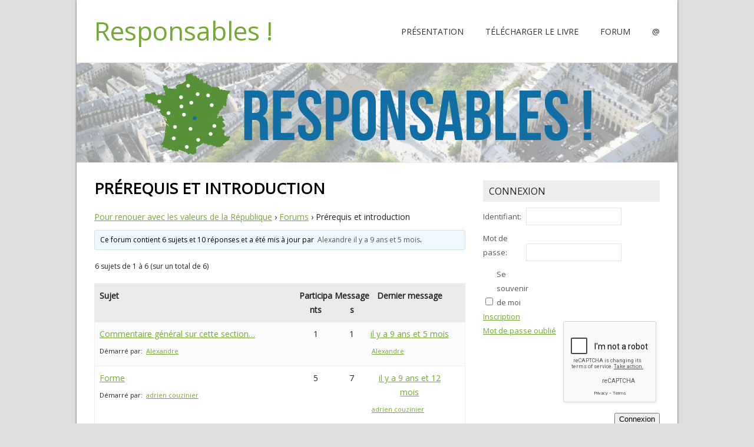

--- FILE ---
content_type: text/html; charset=UTF-8
request_url: http://www.responsables.info/forums/forum/introduction/
body_size: 6687
content:
<!DOCTYPE html>
<!--[if IE 7]>
<html class="ie ie7" lang="fr-FR">
<![endif]-->
<!--[if IE 8]>
<html class="ie ie8" lang="fr-FR">
<![endif]-->
<!--[if !(IE 7) | !(IE 8)  ]><!-->
<html lang="fr-FR">
<!--<![endif]-->
<head>
  <meta charset="UTF-8" /> 
  <meta name="viewport" content="width=device-width" />  
  <link rel="pingback" href="http://www.responsables.info/xmlrpc.php">  
  <!--[if lt IE 9]>
	<script src="http://www.responsables.info/wp-content/themes/naturespace/js/html5.js"></script>
	<![endif]-->
<title>Prérequis et introduction &#8211; Responsables !</title>
<style type='text/css'>		#wrapper-header .site-title { text-align: left; } #wrapper-header .header-logo { margin-left: 0; } .rtl #wrapper-header .site-title { text-align: right; } @media screen and (max-width: 990px) { html #wrapper #wrapper-header .header-content .site-title, html #wrapper #wrapper-header .header-content .header-logo { margin-bottom: 0 !important; } }		#wrapper #wrapper-header .title-box { width: 50%; }		#wrapper #wrapper-header .menu-box { width: 50%; }</style><link rel='dns-prefetch' href='//s0.wp.com' />
<link rel='dns-prefetch' href='//fonts.googleapis.com' />
<link rel='dns-prefetch' href='//s.w.org' />
<link rel="alternate" type="application/rss+xml" title="Responsables ! &raquo; Flux" href="http://www.responsables.info/feed/" />
<link rel="alternate" type="application/rss+xml" title="Responsables ! &raquo; Flux des commentaires" href="http://www.responsables.info/comments/feed/" />
<link rel="alternate" type="application/rss+xml" title="Responsables ! &raquo; Prérequis et introduction Flux des commentaires" href="http://www.responsables.info/forums/forum/introduction/feed/" />
		<script type="text/javascript">
			window._wpemojiSettings = {"baseUrl":"https:\/\/s.w.org\/images\/core\/emoji\/11\/72x72\/","ext":".png","svgUrl":"https:\/\/s.w.org\/images\/core\/emoji\/11\/svg\/","svgExt":".svg","source":{"concatemoji":"http:\/\/www.responsables.info\/wp-includes\/js\/wp-emoji-release.min.js?ver=4.9.28"}};
			!function(e,a,t){var n,r,o,i=a.createElement("canvas"),p=i.getContext&&i.getContext("2d");function s(e,t){var a=String.fromCharCode;p.clearRect(0,0,i.width,i.height),p.fillText(a.apply(this,e),0,0);e=i.toDataURL();return p.clearRect(0,0,i.width,i.height),p.fillText(a.apply(this,t),0,0),e===i.toDataURL()}function c(e){var t=a.createElement("script");t.src=e,t.defer=t.type="text/javascript",a.getElementsByTagName("head")[0].appendChild(t)}for(o=Array("flag","emoji"),t.supports={everything:!0,everythingExceptFlag:!0},r=0;r<o.length;r++)t.supports[o[r]]=function(e){if(!p||!p.fillText)return!1;switch(p.textBaseline="top",p.font="600 32px Arial",e){case"flag":return s([55356,56826,55356,56819],[55356,56826,8203,55356,56819])?!1:!s([55356,57332,56128,56423,56128,56418,56128,56421,56128,56430,56128,56423,56128,56447],[55356,57332,8203,56128,56423,8203,56128,56418,8203,56128,56421,8203,56128,56430,8203,56128,56423,8203,56128,56447]);case"emoji":return!s([55358,56760,9792,65039],[55358,56760,8203,9792,65039])}return!1}(o[r]),t.supports.everything=t.supports.everything&&t.supports[o[r]],"flag"!==o[r]&&(t.supports.everythingExceptFlag=t.supports.everythingExceptFlag&&t.supports[o[r]]);t.supports.everythingExceptFlag=t.supports.everythingExceptFlag&&!t.supports.flag,t.DOMReady=!1,t.readyCallback=function(){t.DOMReady=!0},t.supports.everything||(n=function(){t.readyCallback()},a.addEventListener?(a.addEventListener("DOMContentLoaded",n,!1),e.addEventListener("load",n,!1)):(e.attachEvent("onload",n),a.attachEvent("onreadystatechange",function(){"complete"===a.readyState&&t.readyCallback()})),(n=t.source||{}).concatemoji?c(n.concatemoji):n.wpemoji&&n.twemoji&&(c(n.twemoji),c(n.wpemoji)))}(window,document,window._wpemojiSettings);
		</script>
		<style type="text/css">
img.wp-smiley,
img.emoji {
	display: inline !important;
	border: none !important;
	box-shadow: none !important;
	height: 1em !important;
	width: 1em !important;
	margin: 0 .07em !important;
	vertical-align: -0.1em !important;
	background: none !important;
	padding: 0 !important;
}
</style>
<link rel='stylesheet' id='bbp-default-css'  href='http://www.responsables.info/wp-content/plugins/bbpress/templates/default/css/bbpress.css?ver=2.5.14-6684' type='text/css' media='screen' />
<link rel='stylesheet' id='gglcptch-css'  href='http://www.responsables.info/wp-content/plugins/google-captcha/css/gglcptch.css?ver=1.36' type='text/css' media='all' />
<link rel='stylesheet' id='wpstatistics-css-css'  href='http://www.responsables.info/wp-content/plugins/wp-statistics/assets/css/frontend.css?ver=12.3.6.1' type='text/css' media='all' />
<link rel='stylesheet' id='naturespace-boxed-layout-css'  href='http://www.responsables.info/wp-content/themes/naturespace/css/boxed-layout.css?ver=4.9.28' type='text/css' media='all' />
<link rel='stylesheet' id='naturespace-elegantfont-css'  href='http://www.responsables.info/wp-content/themes/naturespace/css/elegantfont.css?ver=4.9.28' type='text/css' media='all' />
<link rel='stylesheet' id='naturespace-style-css'  href='http://www.responsables.info/wp-content/themes/naturespace/style.css?ver=4.9.28' type='text/css' media='all' />
<link rel='stylesheet' id='naturespace-google-font-default-css'  href='//fonts.googleapis.com/css?family=Open+Sans&#038;subset=latin%2Clatin-ext%2Ccyrillic&#038;ver=4.9.28' type='text/css' media='all' />
<link rel='stylesheet' id='jetpack-widget-social-icons-styles-css'  href='http://www.responsables.info/wp-content/plugins/jetpack/modules/widgets/social-icons/social-icons.css?ver=20170506' type='text/css' media='all' />
<link rel='stylesheet' id='forget-about-shortcode-buttons-css'  href='http://www.responsables.info/wp-content/plugins/forget-about-shortcode-buttons/public/css/button-styles.css?ver=2.1.1' type='text/css' media='all' />
<link rel='stylesheet' id='jetpack_css-css'  href='http://www.responsables.info/wp-content/plugins/jetpack/css/jetpack.css?ver=6.2.5' type='text/css' media='all' />
<script type='text/javascript' src='http://www.responsables.info/wp-includes/js/jquery/jquery.js?ver=1.12.4'></script>
<script type='text/javascript' src='http://www.responsables.info/wp-includes/js/jquery/jquery-migrate.min.js?ver=1.4.1'></script>
<script type='text/javascript'>
/* <![CDATA[ */
var related_posts_js_options = {"post_heading":"h4"};
/* ]]> */
</script>
<script type='text/javascript' src='http://www.responsables.info/wp-content/plugins/jetpack/_inc/build/related-posts/related-posts.min.js?ver=20150408'></script>
<link rel='https://api.w.org/' href='http://www.responsables.info/wp-json/' />
<link rel="EditURI" type="application/rsd+xml" title="RSD" href="http://www.responsables.info/xmlrpc.php?rsd" />
<link rel="wlwmanifest" type="application/wlwmanifest+xml" href="http://www.responsables.info/wp-includes/wlwmanifest.xml" /> 
<meta name="generator" content="WordPress 4.9.28" />
<link rel="canonical" href="http://www.responsables.info/forums/forum/introduction/" />
<link rel="alternate" type="application/json+oembed" href="http://www.responsables.info/wp-json/oembed/1.0/embed?url=http%3A%2F%2Fwww.responsables.info%2Fforums%2Fforum%2Fintroduction%2F" />
<link rel="alternate" type="text/xml+oembed" href="http://www.responsables.info/wp-json/oembed/1.0/embed?url=http%3A%2F%2Fwww.responsables.info%2Fforums%2Fforum%2Fintroduction%2F&#038;format=xml" />

		
	<script type="text/javascript" src="http://www.responsables.info/wp-content/plugins/wp-click-track/js/ajax.js"></script>
	<script type="text/javascript">

		var ajax = new Array();
		function TrackClick(link,title) {

			var index = ajax.length;
			ajax[index] = new sack();		
			ajax[index].requestFile = "http://www.responsables.info?wp_click_tracked="+link+"***"+title+"***";	
			ajax[index].onCompletion = null;

			//FireFox 3 is a bitch; it doesn't track links which open in "self"
			var onunload_ran = 0;
			window.onunload = function () {
				onunload_ran = 1;
				ajax[index].runAJAX();
			}

			if(onunload_ran == 0){
				ajax[index].runAJAX();
			}

			return true;
		}

	</script>
<link rel='dns-prefetch' href='//v0.wordpress.com'/>
<link rel='dns-prefetch' href='//i0.wp.com'/>
<link rel='dns-prefetch' href='//i1.wp.com'/>
<link rel='dns-prefetch' href='//i2.wp.com'/>

<!-- Jetpack Open Graph Tags -->
<meta property="og:type" content="article" />
<meta property="og:title" content="Prérequis et introduction" />
<meta property="og:url" content="http://www.responsables.info/forums/forum/introduction/" />
<meta property="og:description" content="Pour renouer avec les valeurs de la République &rsaquo; Forums &rsaquo; Prérequis et introduction Ce forum contient 6 sujets et 10 r&eacute;ponses et a &eacute;t&eacute; mis &agrave; jour par &amp;nbsp…" />
<meta property="article:published_time" content="2016-01-02T13:21:49+00:00" />
<meta property="article:modified_time" content="2016-01-02T13:22:23+00:00" />
<meta property="og:site_name" content="Responsables !" />
<meta property="og:image" content="https://s0.wp.com/i/blank.jpg" />
<meta property="og:locale" content="fr_FR" />
<meta name="twitter:text:title" content="Prérequis et introduction" />
<meta name="twitter:card" content="summary" />

<!-- End Jetpack Open Graph Tags -->
   
</head>
 
<body class="forum bbpress forum-template-default single single-forum postid-78" id="wrapper">
<div id="container-boxed"> 
<div id="container-boxed-inner">
<header id="wrapper-header">
  
  <div class="header-content-wrapper">
    <div class="header-content">
      <div class="title-box">
        <p class="site-title"><a href="http://www.responsables.info/">Responsables !</a></p>
      </div>
      <div class="menu-box">
<div class="menu-menu-container"><ul id="nav" class="menu"><li id="menu-item-10" class="menu-item menu-item-type-custom menu-item-object-custom menu-item-home menu-item-10"><a href="http://www.responsables.info/">Présentation</a></li>
<li id="menu-item-20" class="menu-item menu-item-type-post_type menu-item-object-page menu-item-20"><a href="http://www.responsables.info/le-livre/">Télécharger le livre</a></li>
<li id="menu-item-44" class="menu-item menu-item-type-post_type menu-item-object-page menu-item-has-children menu-item-44"><a href="http://www.responsables.info/forum/">Forum</a>
<ul class="sub-menu">
	<li id="menu-item-59" class="menu-item menu-item-type-post_type menu-item-object-page first-menu-item menu-item-59"><a href="http://www.responsables.info/forum/">Accès au forum</a></li>
	<li id="menu-item-38" class="menu-item menu-item-type-post_type menu-item-object-page menu-item-38"><a href="http://www.responsables.info/members/">Inscription</a></li>
	<li id="menu-item-39" class="menu-item menu-item-type-post_type menu-item-object-page last-menu-item menu-item-39"><a href="http://www.responsables.info/mot-de-passe-oublie/">Mot de passe oublié</a></li>
</ul>
</li>
<li id="menu-item-132" class="menu-item menu-item-type-post_type menu-item-object-page menu-item-132"><a href="http://www.responsables.info/contact/">@</a></li>
</ul></div>      </div>
    </div>
  </div>

  <div class="header-image">
    <img class="header-img" src="http://www.responsables.info/wp-content/uploads/2016/01/cropped-Visuel_Responsables.png" alt="Responsables !" />
  </div>
</header> <!-- end of wrapper-header --><div id="wrapper-content">
  <div class="container">
  <div id="main-content">   
    <div id="content">
      <div class="content-headline">
        <h1 class="entry-headline">Prérequis et introduction</h1>
		      </div>
		      <div class="entry-content">

<div id="bbpress-forums">

	<div class="bbp-breadcrumb"><p><a href="http://www.responsables.info/" class="bbp-breadcrumb-home">Pour renouer avec les valeurs de la République</a> <span class="bbp-breadcrumb-sep">&rsaquo;</span> <a href="http://www.responsables.info/forums/" class="bbp-breadcrumb-root">Forums</a> <span class="bbp-breadcrumb-sep">&rsaquo;</span> <span class="bbp-breadcrumb-current">Prérequis et introduction</span></p></div>
	
	
	
		<div class="bbp-template-notice info"><p class="bbp-forum-description">Ce forum contient 6 sujets et 10 r&eacute;ponses et a &eacute;t&eacute; mis &agrave; jour par <a href="http://www.responsables.info/forums/users/alexandre/" title="Voir le profil de Alexandre" class="bbp-author-avatar" rel="nofollow"></a>&nbsp;<a href="http://www.responsables.info/forums/users/alexandre/" title="Voir le profil de Alexandre" class="bbp-author-name" rel="nofollow">Alexandre</a> <a href="http://www.responsables.info/forums/topic/commentaire-general-sur-cette-section/" title="Commentaire général sur cette section&#8230;">il y a 9 ans et 5 mois</a>.</p></div>
		
		
			

<div class="bbp-pagination">
	<div class="bbp-pagination-count">

		6 sujets de 1 à 6 (sur un total de 6)
	</div>

	<div class="bbp-pagination-links">

		
	</div>
</div>


			

<ul id="bbp-forum-78" class="bbp-topics">

	<li class="bbp-header">

		<ul class="forum-titles">
			<li class="bbp-topic-title">Sujet</li>
			<li class="bbp-topic-voice-count">Participants</li>
			<li class="bbp-topic-reply-count">Messages</li>
			<li class="bbp-topic-freshness">Dernier message</li>
		</ul>

	</li>

	<li class="bbp-body">

		
			
<ul id="bbp-topic-188" class="odd bbp-parent-forum-78 user-id-31 post-188 topic type-topic status-publish hentry">

	<li class="bbp-topic-title">

		
		
		<a class="bbp-topic-permalink" href="http://www.responsables.info/forums/topic/commentaire-general-sur-cette-section/">Commentaire général sur cette section&#8230;</a>

		
		
		
		<p class="bbp-topic-meta">

			
			<span class="bbp-topic-started-by">D&eacute;marr&eacute; par: <a href="http://www.responsables.info/forums/users/alexandre/" title="Voir le profil de Alexandre" class="bbp-author-avatar" rel="nofollow"></a>&nbsp;<a href="http://www.responsables.info/forums/users/alexandre/" title="Voir le profil de Alexandre" class="bbp-author-name" rel="nofollow">Alexandre</a></span>

			
			
		</p>

		
		
	</li>

	<li class="bbp-topic-voice-count">1</li>

	<li class="bbp-topic-reply-count">1</li>

	<li class="bbp-topic-freshness">

		
		<a href="http://www.responsables.info/forums/topic/commentaire-general-sur-cette-section/" title="Commentaire général sur cette section&#8230;">il y a 9 ans et 5 mois</a>
		
		<p class="bbp-topic-meta">

			
			<span class="bbp-topic-freshness-author"><a href="http://www.responsables.info/forums/users/alexandre/" title="Voir le profil de Alexandre" class="bbp-author-avatar" rel="nofollow"></a>&nbsp;<a href="http://www.responsables.info/forums/users/alexandre/" title="Voir le profil de Alexandre" class="bbp-author-name" rel="nofollow">Alexandre</a></span>

			
		</p>
	</li>

</ul><!-- #bbp-topic-188 -->

		
			
<ul id="bbp-topic-140" class="even bbp-parent-forum-78 user-id-12 post-140 topic type-topic status-publish hentry">

	<li class="bbp-topic-title">

		
		
		<a class="bbp-topic-permalink" href="http://www.responsables.info/forums/topic/forme/">Forme</a>

		
		
		
		<p class="bbp-topic-meta">

			
			<span class="bbp-topic-started-by">D&eacute;marr&eacute; par: <a href="http://www.responsables.info/forums/users/adrien-couzinier/" title="Voir le profil de adrien couzinier" class="bbp-author-avatar" rel="nofollow"></a>&nbsp;<a href="http://www.responsables.info/forums/users/adrien-couzinier/" title="Voir le profil de adrien couzinier" class="bbp-author-name" rel="nofollow">adrien couzinier</a></span>

			
			
		</p>

		
		
	</li>

	<li class="bbp-topic-voice-count">5</li>

	<li class="bbp-topic-reply-count">7</li>

	<li class="bbp-topic-freshness">

		
		<a href="http://www.responsables.info/forums/topic/forme/#post-174" title="Répondre à : Forme">il y a 9 ans et 12 mois</a>
		
		<p class="bbp-topic-meta">

			
			<span class="bbp-topic-freshness-author"><a href="http://www.responsables.info/forums/users/adrien-couzinier/" title="Voir le profil de adrien couzinier" class="bbp-author-avatar" rel="nofollow"></a>&nbsp;<a href="http://www.responsables.info/forums/users/adrien-couzinier/" title="Voir le profil de adrien couzinier" class="bbp-author-name" rel="nofollow">adrien couzinier</a></span>

			
		</p>
	</li>

</ul><!-- #bbp-topic-140 -->

		
			
<ul id="bbp-topic-137" class="odd bbp-parent-forum-78 user-id-12 post-137 topic type-topic status-publish hentry">

	<li class="bbp-topic-title">

		
		
		<a class="bbp-topic-permalink" href="http://www.responsables.info/forums/topic/erreur-p15-ligne-12-emissions-de-ges/">Erreur p15 ligne 12 émissions de GES</a>

		
		
		
		<p class="bbp-topic-meta">

			
			<span class="bbp-topic-started-by">D&eacute;marr&eacute; par: <a href="http://www.responsables.info/forums/users/adrien-couzinier/" title="Voir le profil de adrien couzinier" class="bbp-author-avatar" rel="nofollow"></a>&nbsp;<a href="http://www.responsables.info/forums/users/adrien-couzinier/" title="Voir le profil de adrien couzinier" class="bbp-author-name" rel="nofollow">adrien couzinier</a></span>

			
			
		</p>

		
		
	</li>

	<li class="bbp-topic-voice-count">3</li>

	<li class="bbp-topic-reply-count">5</li>

	<li class="bbp-topic-freshness">

		
		<a href="http://www.responsables.info/forums/topic/erreur-p15-ligne-12-emissions-de-ges/#post-172" title="Répondre à : Erreur p15 ligne 12 émissions de GES">il y a 9 ans et 12 mois</a>
		
		<p class="bbp-topic-meta">

			
			<span class="bbp-topic-freshness-author"><a href="http://www.responsables.info/forums/users/adrien-couzinier/" title="Voir le profil de adrien couzinier" class="bbp-author-avatar" rel="nofollow"></a>&nbsp;<a href="http://www.responsables.info/forums/users/adrien-couzinier/" title="Voir le profil de adrien couzinier" class="bbp-author-name" rel="nofollow">adrien couzinier</a></span>

			
		</p>
	</li>

</ul><!-- #bbp-topic-137 -->

		
			
<ul id="bbp-topic-141" class="even bbp-parent-forum-78 user-id-13 post-141 topic type-topic status-publish hentry">

	<li class="bbp-topic-title">

		
		
		<a class="bbp-topic-permalink" href="http://www.responsables.info/forums/topic/empreinte-ecologique-par-pays/">empreinte écologique par pays</a>

		
		
		
		<p class="bbp-topic-meta">

			
			<span class="bbp-topic-started-by">D&eacute;marr&eacute; par: <a href="http://www.responsables.info/forums/users/kaouthar-trojette/" title="Voir le profil de kaouthar trojette" class="bbp-author-avatar" rel="nofollow"></a>&nbsp;<a href="http://www.responsables.info/forums/users/kaouthar-trojette/" title="Voir le profil de kaouthar trojette" class="bbp-author-name" rel="nofollow">kaouthar trojette</a></span>

			
			
		</p>

		
		
	</li>

	<li class="bbp-topic-voice-count">1</li>

	<li class="bbp-topic-reply-count">1</li>

	<li class="bbp-topic-freshness">

		
		<a href="http://www.responsables.info/forums/topic/empreinte-ecologique-par-pays/" title="empreinte écologique par pays">il y a 10 ans</a>
		
		<p class="bbp-topic-meta">

			
			<span class="bbp-topic-freshness-author"><a href="http://www.responsables.info/forums/users/kaouthar-trojette/" title="Voir le profil de kaouthar trojette" class="bbp-author-avatar" rel="nofollow"></a>&nbsp;<a href="http://www.responsables.info/forums/users/kaouthar-trojette/" title="Voir le profil de kaouthar trojette" class="bbp-author-name" rel="nofollow">kaouthar trojette</a></span>

			
		</p>
	</li>

</ul><!-- #bbp-topic-141 -->

		
			
<ul id="bbp-topic-139" class="odd bbp-parent-forum-78 user-id-12 post-139 topic type-topic status-publish hentry">

	<li class="bbp-topic-title">

		
		
		<a class="bbp-topic-permalink" href="http://www.responsables.info/forums/topic/demographie/">démographie</a>

		
		
		
		<p class="bbp-topic-meta">

			
			<span class="bbp-topic-started-by">D&eacute;marr&eacute; par: <a href="http://www.responsables.info/forums/users/adrien-couzinier/" title="Voir le profil de adrien couzinier" class="bbp-author-avatar" rel="nofollow"></a>&nbsp;<a href="http://www.responsables.info/forums/users/adrien-couzinier/" title="Voir le profil de adrien couzinier" class="bbp-author-name" rel="nofollow">adrien couzinier</a></span>

			
			
		</p>

		
		
	</li>

	<li class="bbp-topic-voice-count">1</li>

	<li class="bbp-topic-reply-count">1</li>

	<li class="bbp-topic-freshness">

		
		<a href="http://www.responsables.info/forums/topic/demographie/" title="démographie">il y a 10 ans</a>
		
		<p class="bbp-topic-meta">

			
			<span class="bbp-topic-freshness-author"><a href="http://www.responsables.info/forums/users/adrien-couzinier/" title="Voir le profil de adrien couzinier" class="bbp-author-avatar" rel="nofollow"></a>&nbsp;<a href="http://www.responsables.info/forums/users/adrien-couzinier/" title="Voir le profil de adrien couzinier" class="bbp-author-name" rel="nofollow">adrien couzinier</a></span>

			
		</p>
	</li>

</ul><!-- #bbp-topic-139 -->

		
			
<ul id="bbp-topic-138" class="even bbp-parent-forum-78 user-id-12 post-138 topic type-topic status-publish hentry">

	<li class="bbp-topic-title">

		
		
		<a class="bbp-topic-permalink" href="http://www.responsables.info/forums/topic/complement-surfaces-agricoles/">complément surfaces agricoles</a>

		
		
		
		<p class="bbp-topic-meta">

			
			<span class="bbp-topic-started-by">D&eacute;marr&eacute; par: <a href="http://www.responsables.info/forums/users/adrien-couzinier/" title="Voir le profil de adrien couzinier" class="bbp-author-avatar" rel="nofollow"></a>&nbsp;<a href="http://www.responsables.info/forums/users/adrien-couzinier/" title="Voir le profil de adrien couzinier" class="bbp-author-name" rel="nofollow">adrien couzinier</a></span>

			
			
		</p>

		
		
	</li>

	<li class="bbp-topic-voice-count">1</li>

	<li class="bbp-topic-reply-count">1</li>

	<li class="bbp-topic-freshness">

		
		<a href="http://www.responsables.info/forums/topic/complement-surfaces-agricoles/" title="complément surfaces agricoles">il y a 10 ans</a>
		
		<p class="bbp-topic-meta">

			
			<span class="bbp-topic-freshness-author"><a href="http://www.responsables.info/forums/users/adrien-couzinier/" title="Voir le profil de adrien couzinier" class="bbp-author-avatar" rel="nofollow"></a>&nbsp;<a href="http://www.responsables.info/forums/users/adrien-couzinier/" title="Voir le profil de adrien couzinier" class="bbp-author-name" rel="nofollow">adrien couzinier</a></span>

			
		</p>
	</li>

</ul><!-- #bbp-topic-138 -->

		
	</li>

	<li class="bbp-footer">

		<div class="tr">
			<p>
				<span class="td colspan4">&nbsp;</span>
			</p>
		</div><!-- .tr -->

	</li>

</ul><!-- #bbp-forum-78 -->


			

<div class="bbp-pagination">
	<div class="bbp-pagination-count">

		6 sujets de 1 à 6 (sur un total de 6)
	</div>

	<div class="bbp-pagination-links">

		
	</div>
</div>


			



	<div id="no-topic-0" class="bbp-no-topic">
		<div class="bbp-template-notice">
			<p>Vous devez &ecirc;tre connect&eacute; pour cr&eacute;er de nouveaux sujets.</p>
		</div>
	</div>



		
	
	
</div>
      </div>
<div id="comments" class="comments-area comments-area-post">

	
	
</div><!-- #comments .comments-area -->    </div> <!-- end of content -->
  </div>
<aside id="sidebar">
<div id="bbp_login_widget-3" class="sidebar-widget bbp_widget_login"> <p class="sidebar-headline">Connexion</p>
			<form method="post" action="http://www.responsables.info/wp-login.php" class="bbp-login-form">
				<fieldset>
					<legend>Connexion</legend>

					<div class="bbp-username">
						<label for="user_login">Identifiant: </label>
						<input type="text" name="log" value="" size="20" id="user_login" tabindex="101" />
					</div>

					<div class="bbp-password">
						<label for="user_pass">Mot de passe: </label>
						<input type="password" name="pwd" value="" size="20" id="user_pass" tabindex="102" />
					</div>

					<div class="bbp-remember-me">
						<input type="checkbox" name="rememberme" value="forever"  id="rememberme" tabindex="103" />
						<label for="rememberme">Se souvenir de moi</label>
					</div>

					<div class="bbp-submit-wrapper">

									<style type="text/css" media="screen">
				.login-action-login #loginform,
				.login-action-lostpassword #lostpasswordform,
				.login-action-register #registerform {
					width: 302px !important;
				}
				#login_error,
				.message {
					width: 322px !important;
				}
				.login-action-login #loginform .gglcptch,
				.login-action-lostpassword #lostpasswordform .gglcptch,
				.login-action-register #registerform .gglcptch {
					margin-bottom: 10px;
				}
			</style>
		<div class="gglcptch gglcptch_v2"><div id="gglcptch_recaptcha_2111646676" class="gglcptch_recaptcha"></div>
				<noscript>
					<div style="width: 302px;">
						<div style="width: 302px; height: 422px; position: relative;">
							<div style="width: 302px; height: 422px; position: absolute;">
								<iframe src="https://www.google.com/recaptcha/api/fallback?k=6LfoIE4UAAAAAML43RO9d2eKghh2fLycmvFiY2Ib" frameborder="0" scrolling="no" style="width: 302px; height:422px; border-style: none;"></iframe>
							</div>
						</div>
						<div style="border-style: none; bottom: 12px; left: 25px; margin: 0px; padding: 0px; right: 25px; background: #f9f9f9; border: 1px solid #c1c1c1; border-radius: 3px; height: 60px; width: 300px;">
							<textarea id="g-recaptcha-response" name="g-recaptcha-response" class="g-recaptcha-response" style="width: 250px !important; height: 40px !important; border: 1px solid #c1c1c1 !important; margin: 10px 25px !important; padding: 0px !important; resize: none !important;"></textarea>
						</div>
					</div>
				</noscript></div>
						<button type="submit" name="user-submit" id="user-submit" tabindex="104" class="button submit user-submit">Connexion</button>

						
		<input type="hidden" name="user-cookie" value="1" />

		<input type="hidden" id="bbp_redirect_to" name="redirect_to" value="http://www.responsables.info/forums/forum/introduction/" /><input type="hidden" id="_wpnonce" name="_wpnonce" value="5664e57dff" /><input type="hidden" name="_wp_http_referer" value="/forums/forum/introduction/" />
					</div>

					
						<div class="bbp-login-links">

							
								<a href="/members/" title="Inscription" class="bbp-register-link">Inscription</a>

							
							
								<a href="/mot-de-passe-oublie/" title="Mot de passe oubli&eacute;" class="bbp-lostpass-link">Mot de passe oubli&eacute;</a>

							
						</div>

					
				</fieldset>
			</form>

		</div><div id="facebook_page_plugin_widget-3" class="sidebar-widget widget_facebook_page_plugin_widget"> <p class="sidebar-headline">Facebook</p><div class="cameronjonesweb_facebook_page_plugin" data-version="1.6.3" data-implementation="widget" id="qjnLFIwEIsAnOqb"><div id="fb-root"></div><script>(function(d, s, id) {var js, fjs = d.getElementsByTagName(s)[0];if (d.getElementById(id)) return;js = d.createElement(s); js.id = id;js.src = "//connect.facebook.net/fr_FR/sdk.js#xfbml=1&version=v2.12&appId=846690882110183";fjs.parentNode.insertBefore(js, fjs);	}(document, 'script', 'facebook-jssdk'));</script><div class="fb-page" data-href="https://facebook.com/LivreResponsables/"  data-width="340" data-max-width="340" data-height="130" data-hide-cover="true" data-show-facepile="false" data-tabs="timeline" data-hide-cta="false" data-small-header="false" data-adapt-container-width="true"><div class="fb-xfbml-parse-ignore"></div></div></div></div></aside> <!-- end of sidebar -->  </div>
</div>     <!-- end of wrapper-content -->
<footer id="wrapper-footer">
  
</footer>  <!-- end of wrapper-footer -->
</div>
</div>
	<div style="display:none">
	</div>
<script type='text/javascript' src='http://www.responsables.info/wp-includes/js/jquery/ui/core.min.js?ver=1.11.4'></script>
<script type='text/javascript' src='http://www.responsables.info/wp-includes/js/jquery/ui/widget.min.js?ver=1.11.4'></script>
<script type='text/javascript' src='http://www.responsables.info/wp-includes/js/jquery/ui/tabs.min.js?ver=1.11.4'></script>
<script type='text/javascript' src='http://www.responsables.info/wp-content/plugins/jetpack/_inc/build/photon/photon.min.js?ver=20130122'></script>
<script type='text/javascript' src='http://www.responsables.info/wp-content/plugins/bbpress/templates/default/js/editor.js?ver=2.5.14-6684'></script>
<script type='text/javascript' src='https://s0.wp.com/wp-content/js/devicepx-jetpack.js?ver=202604'></script>
<script type='text/javascript' src='http://www.responsables.info/wp-content/themes/naturespace/js/placeholders.js?ver=2.1.0'></script>
<script type='text/javascript' src='http://www.responsables.info/wp-content/themes/naturespace/js/scroll-to-top.js?ver=1.0'></script>
<script type='text/javascript' src='http://www.responsables.info/wp-content/themes/naturespace/js/selectnav.js?ver=0.1'></script>
<script type='text/javascript' src='http://www.responsables.info/wp-content/themes/naturespace/js/responsive.js?ver=1.0'></script>
<script type='text/javascript' src='http://www.responsables.info/wp-includes/js/wp-embed.min.js?ver=4.9.28'></script>
<script type='text/javascript'>
/* <![CDATA[ */
var facebook_page_plugin_language = {"language":"fr_FR"};
/* ]]> */
</script>
<script type='text/javascript' src='http://www.responsables.info/wp-content/plugins/facebook-page-feed-graph-api/js/sdk.js'></script>
<script type='text/javascript' src='http://www.responsables.info/wp-content/plugins/facebook-page-feed-graph-api/js/responsive.min.js'></script>
<script type='text/javascript' data-cfasync="false" async="async" defer="defer" src='https://www.google.com/recaptcha/api.js?render=explicit&#038;ver=1.36'></script>
<script type='text/javascript'>
/* <![CDATA[ */
var gglcptch = {"options":{"version":"v2","sitekey":"6LfoIE4UAAAAAML43RO9d2eKghh2fLycmvFiY2Ib","theme":"light","error":"<strong>Warning<\/strong>:&nbsp;More than one reCAPTCHA has been found in the current form. Please remove all unnecessary reCAPTCHA fields to make it work properly."},"vars":{"visibility":false}};
/* ]]> */
</script>
<script type='text/javascript' src='http://www.responsables.info/wp-content/plugins/google-captcha/js/script.js?ver=1.36'></script>
      
</body>
</html>

--- FILE ---
content_type: text/html; charset=utf-8
request_url: https://www.google.com/recaptcha/api2/anchor?ar=1&k=6LfoIE4UAAAAAML43RO9d2eKghh2fLycmvFiY2Ib&co=aHR0cDovL3d3dy5yZXNwb25zYWJsZXMuaW5mbzo4MA..&hl=en&v=PoyoqOPhxBO7pBk68S4YbpHZ&theme=light&size=compact&anchor-ms=20000&execute-ms=30000&cb=26fdktb51h6d
body_size: 49398
content:
<!DOCTYPE HTML><html dir="ltr" lang="en"><head><meta http-equiv="Content-Type" content="text/html; charset=UTF-8">
<meta http-equiv="X-UA-Compatible" content="IE=edge">
<title>reCAPTCHA</title>
<style type="text/css">
/* cyrillic-ext */
@font-face {
  font-family: 'Roboto';
  font-style: normal;
  font-weight: 400;
  font-stretch: 100%;
  src: url(//fonts.gstatic.com/s/roboto/v48/KFO7CnqEu92Fr1ME7kSn66aGLdTylUAMa3GUBHMdazTgWw.woff2) format('woff2');
  unicode-range: U+0460-052F, U+1C80-1C8A, U+20B4, U+2DE0-2DFF, U+A640-A69F, U+FE2E-FE2F;
}
/* cyrillic */
@font-face {
  font-family: 'Roboto';
  font-style: normal;
  font-weight: 400;
  font-stretch: 100%;
  src: url(//fonts.gstatic.com/s/roboto/v48/KFO7CnqEu92Fr1ME7kSn66aGLdTylUAMa3iUBHMdazTgWw.woff2) format('woff2');
  unicode-range: U+0301, U+0400-045F, U+0490-0491, U+04B0-04B1, U+2116;
}
/* greek-ext */
@font-face {
  font-family: 'Roboto';
  font-style: normal;
  font-weight: 400;
  font-stretch: 100%;
  src: url(//fonts.gstatic.com/s/roboto/v48/KFO7CnqEu92Fr1ME7kSn66aGLdTylUAMa3CUBHMdazTgWw.woff2) format('woff2');
  unicode-range: U+1F00-1FFF;
}
/* greek */
@font-face {
  font-family: 'Roboto';
  font-style: normal;
  font-weight: 400;
  font-stretch: 100%;
  src: url(//fonts.gstatic.com/s/roboto/v48/KFO7CnqEu92Fr1ME7kSn66aGLdTylUAMa3-UBHMdazTgWw.woff2) format('woff2');
  unicode-range: U+0370-0377, U+037A-037F, U+0384-038A, U+038C, U+038E-03A1, U+03A3-03FF;
}
/* math */
@font-face {
  font-family: 'Roboto';
  font-style: normal;
  font-weight: 400;
  font-stretch: 100%;
  src: url(//fonts.gstatic.com/s/roboto/v48/KFO7CnqEu92Fr1ME7kSn66aGLdTylUAMawCUBHMdazTgWw.woff2) format('woff2');
  unicode-range: U+0302-0303, U+0305, U+0307-0308, U+0310, U+0312, U+0315, U+031A, U+0326-0327, U+032C, U+032F-0330, U+0332-0333, U+0338, U+033A, U+0346, U+034D, U+0391-03A1, U+03A3-03A9, U+03B1-03C9, U+03D1, U+03D5-03D6, U+03F0-03F1, U+03F4-03F5, U+2016-2017, U+2034-2038, U+203C, U+2040, U+2043, U+2047, U+2050, U+2057, U+205F, U+2070-2071, U+2074-208E, U+2090-209C, U+20D0-20DC, U+20E1, U+20E5-20EF, U+2100-2112, U+2114-2115, U+2117-2121, U+2123-214F, U+2190, U+2192, U+2194-21AE, U+21B0-21E5, U+21F1-21F2, U+21F4-2211, U+2213-2214, U+2216-22FF, U+2308-230B, U+2310, U+2319, U+231C-2321, U+2336-237A, U+237C, U+2395, U+239B-23B7, U+23D0, U+23DC-23E1, U+2474-2475, U+25AF, U+25B3, U+25B7, U+25BD, U+25C1, U+25CA, U+25CC, U+25FB, U+266D-266F, U+27C0-27FF, U+2900-2AFF, U+2B0E-2B11, U+2B30-2B4C, U+2BFE, U+3030, U+FF5B, U+FF5D, U+1D400-1D7FF, U+1EE00-1EEFF;
}
/* symbols */
@font-face {
  font-family: 'Roboto';
  font-style: normal;
  font-weight: 400;
  font-stretch: 100%;
  src: url(//fonts.gstatic.com/s/roboto/v48/KFO7CnqEu92Fr1ME7kSn66aGLdTylUAMaxKUBHMdazTgWw.woff2) format('woff2');
  unicode-range: U+0001-000C, U+000E-001F, U+007F-009F, U+20DD-20E0, U+20E2-20E4, U+2150-218F, U+2190, U+2192, U+2194-2199, U+21AF, U+21E6-21F0, U+21F3, U+2218-2219, U+2299, U+22C4-22C6, U+2300-243F, U+2440-244A, U+2460-24FF, U+25A0-27BF, U+2800-28FF, U+2921-2922, U+2981, U+29BF, U+29EB, U+2B00-2BFF, U+4DC0-4DFF, U+FFF9-FFFB, U+10140-1018E, U+10190-1019C, U+101A0, U+101D0-101FD, U+102E0-102FB, U+10E60-10E7E, U+1D2C0-1D2D3, U+1D2E0-1D37F, U+1F000-1F0FF, U+1F100-1F1AD, U+1F1E6-1F1FF, U+1F30D-1F30F, U+1F315, U+1F31C, U+1F31E, U+1F320-1F32C, U+1F336, U+1F378, U+1F37D, U+1F382, U+1F393-1F39F, U+1F3A7-1F3A8, U+1F3AC-1F3AF, U+1F3C2, U+1F3C4-1F3C6, U+1F3CA-1F3CE, U+1F3D4-1F3E0, U+1F3ED, U+1F3F1-1F3F3, U+1F3F5-1F3F7, U+1F408, U+1F415, U+1F41F, U+1F426, U+1F43F, U+1F441-1F442, U+1F444, U+1F446-1F449, U+1F44C-1F44E, U+1F453, U+1F46A, U+1F47D, U+1F4A3, U+1F4B0, U+1F4B3, U+1F4B9, U+1F4BB, U+1F4BF, U+1F4C8-1F4CB, U+1F4D6, U+1F4DA, U+1F4DF, U+1F4E3-1F4E6, U+1F4EA-1F4ED, U+1F4F7, U+1F4F9-1F4FB, U+1F4FD-1F4FE, U+1F503, U+1F507-1F50B, U+1F50D, U+1F512-1F513, U+1F53E-1F54A, U+1F54F-1F5FA, U+1F610, U+1F650-1F67F, U+1F687, U+1F68D, U+1F691, U+1F694, U+1F698, U+1F6AD, U+1F6B2, U+1F6B9-1F6BA, U+1F6BC, U+1F6C6-1F6CF, U+1F6D3-1F6D7, U+1F6E0-1F6EA, U+1F6F0-1F6F3, U+1F6F7-1F6FC, U+1F700-1F7FF, U+1F800-1F80B, U+1F810-1F847, U+1F850-1F859, U+1F860-1F887, U+1F890-1F8AD, U+1F8B0-1F8BB, U+1F8C0-1F8C1, U+1F900-1F90B, U+1F93B, U+1F946, U+1F984, U+1F996, U+1F9E9, U+1FA00-1FA6F, U+1FA70-1FA7C, U+1FA80-1FA89, U+1FA8F-1FAC6, U+1FACE-1FADC, U+1FADF-1FAE9, U+1FAF0-1FAF8, U+1FB00-1FBFF;
}
/* vietnamese */
@font-face {
  font-family: 'Roboto';
  font-style: normal;
  font-weight: 400;
  font-stretch: 100%;
  src: url(//fonts.gstatic.com/s/roboto/v48/KFO7CnqEu92Fr1ME7kSn66aGLdTylUAMa3OUBHMdazTgWw.woff2) format('woff2');
  unicode-range: U+0102-0103, U+0110-0111, U+0128-0129, U+0168-0169, U+01A0-01A1, U+01AF-01B0, U+0300-0301, U+0303-0304, U+0308-0309, U+0323, U+0329, U+1EA0-1EF9, U+20AB;
}
/* latin-ext */
@font-face {
  font-family: 'Roboto';
  font-style: normal;
  font-weight: 400;
  font-stretch: 100%;
  src: url(//fonts.gstatic.com/s/roboto/v48/KFO7CnqEu92Fr1ME7kSn66aGLdTylUAMa3KUBHMdazTgWw.woff2) format('woff2');
  unicode-range: U+0100-02BA, U+02BD-02C5, U+02C7-02CC, U+02CE-02D7, U+02DD-02FF, U+0304, U+0308, U+0329, U+1D00-1DBF, U+1E00-1E9F, U+1EF2-1EFF, U+2020, U+20A0-20AB, U+20AD-20C0, U+2113, U+2C60-2C7F, U+A720-A7FF;
}
/* latin */
@font-face {
  font-family: 'Roboto';
  font-style: normal;
  font-weight: 400;
  font-stretch: 100%;
  src: url(//fonts.gstatic.com/s/roboto/v48/KFO7CnqEu92Fr1ME7kSn66aGLdTylUAMa3yUBHMdazQ.woff2) format('woff2');
  unicode-range: U+0000-00FF, U+0131, U+0152-0153, U+02BB-02BC, U+02C6, U+02DA, U+02DC, U+0304, U+0308, U+0329, U+2000-206F, U+20AC, U+2122, U+2191, U+2193, U+2212, U+2215, U+FEFF, U+FFFD;
}
/* cyrillic-ext */
@font-face {
  font-family: 'Roboto';
  font-style: normal;
  font-weight: 500;
  font-stretch: 100%;
  src: url(//fonts.gstatic.com/s/roboto/v48/KFO7CnqEu92Fr1ME7kSn66aGLdTylUAMa3GUBHMdazTgWw.woff2) format('woff2');
  unicode-range: U+0460-052F, U+1C80-1C8A, U+20B4, U+2DE0-2DFF, U+A640-A69F, U+FE2E-FE2F;
}
/* cyrillic */
@font-face {
  font-family: 'Roboto';
  font-style: normal;
  font-weight: 500;
  font-stretch: 100%;
  src: url(//fonts.gstatic.com/s/roboto/v48/KFO7CnqEu92Fr1ME7kSn66aGLdTylUAMa3iUBHMdazTgWw.woff2) format('woff2');
  unicode-range: U+0301, U+0400-045F, U+0490-0491, U+04B0-04B1, U+2116;
}
/* greek-ext */
@font-face {
  font-family: 'Roboto';
  font-style: normal;
  font-weight: 500;
  font-stretch: 100%;
  src: url(//fonts.gstatic.com/s/roboto/v48/KFO7CnqEu92Fr1ME7kSn66aGLdTylUAMa3CUBHMdazTgWw.woff2) format('woff2');
  unicode-range: U+1F00-1FFF;
}
/* greek */
@font-face {
  font-family: 'Roboto';
  font-style: normal;
  font-weight: 500;
  font-stretch: 100%;
  src: url(//fonts.gstatic.com/s/roboto/v48/KFO7CnqEu92Fr1ME7kSn66aGLdTylUAMa3-UBHMdazTgWw.woff2) format('woff2');
  unicode-range: U+0370-0377, U+037A-037F, U+0384-038A, U+038C, U+038E-03A1, U+03A3-03FF;
}
/* math */
@font-face {
  font-family: 'Roboto';
  font-style: normal;
  font-weight: 500;
  font-stretch: 100%;
  src: url(//fonts.gstatic.com/s/roboto/v48/KFO7CnqEu92Fr1ME7kSn66aGLdTylUAMawCUBHMdazTgWw.woff2) format('woff2');
  unicode-range: U+0302-0303, U+0305, U+0307-0308, U+0310, U+0312, U+0315, U+031A, U+0326-0327, U+032C, U+032F-0330, U+0332-0333, U+0338, U+033A, U+0346, U+034D, U+0391-03A1, U+03A3-03A9, U+03B1-03C9, U+03D1, U+03D5-03D6, U+03F0-03F1, U+03F4-03F5, U+2016-2017, U+2034-2038, U+203C, U+2040, U+2043, U+2047, U+2050, U+2057, U+205F, U+2070-2071, U+2074-208E, U+2090-209C, U+20D0-20DC, U+20E1, U+20E5-20EF, U+2100-2112, U+2114-2115, U+2117-2121, U+2123-214F, U+2190, U+2192, U+2194-21AE, U+21B0-21E5, U+21F1-21F2, U+21F4-2211, U+2213-2214, U+2216-22FF, U+2308-230B, U+2310, U+2319, U+231C-2321, U+2336-237A, U+237C, U+2395, U+239B-23B7, U+23D0, U+23DC-23E1, U+2474-2475, U+25AF, U+25B3, U+25B7, U+25BD, U+25C1, U+25CA, U+25CC, U+25FB, U+266D-266F, U+27C0-27FF, U+2900-2AFF, U+2B0E-2B11, U+2B30-2B4C, U+2BFE, U+3030, U+FF5B, U+FF5D, U+1D400-1D7FF, U+1EE00-1EEFF;
}
/* symbols */
@font-face {
  font-family: 'Roboto';
  font-style: normal;
  font-weight: 500;
  font-stretch: 100%;
  src: url(//fonts.gstatic.com/s/roboto/v48/KFO7CnqEu92Fr1ME7kSn66aGLdTylUAMaxKUBHMdazTgWw.woff2) format('woff2');
  unicode-range: U+0001-000C, U+000E-001F, U+007F-009F, U+20DD-20E0, U+20E2-20E4, U+2150-218F, U+2190, U+2192, U+2194-2199, U+21AF, U+21E6-21F0, U+21F3, U+2218-2219, U+2299, U+22C4-22C6, U+2300-243F, U+2440-244A, U+2460-24FF, U+25A0-27BF, U+2800-28FF, U+2921-2922, U+2981, U+29BF, U+29EB, U+2B00-2BFF, U+4DC0-4DFF, U+FFF9-FFFB, U+10140-1018E, U+10190-1019C, U+101A0, U+101D0-101FD, U+102E0-102FB, U+10E60-10E7E, U+1D2C0-1D2D3, U+1D2E0-1D37F, U+1F000-1F0FF, U+1F100-1F1AD, U+1F1E6-1F1FF, U+1F30D-1F30F, U+1F315, U+1F31C, U+1F31E, U+1F320-1F32C, U+1F336, U+1F378, U+1F37D, U+1F382, U+1F393-1F39F, U+1F3A7-1F3A8, U+1F3AC-1F3AF, U+1F3C2, U+1F3C4-1F3C6, U+1F3CA-1F3CE, U+1F3D4-1F3E0, U+1F3ED, U+1F3F1-1F3F3, U+1F3F5-1F3F7, U+1F408, U+1F415, U+1F41F, U+1F426, U+1F43F, U+1F441-1F442, U+1F444, U+1F446-1F449, U+1F44C-1F44E, U+1F453, U+1F46A, U+1F47D, U+1F4A3, U+1F4B0, U+1F4B3, U+1F4B9, U+1F4BB, U+1F4BF, U+1F4C8-1F4CB, U+1F4D6, U+1F4DA, U+1F4DF, U+1F4E3-1F4E6, U+1F4EA-1F4ED, U+1F4F7, U+1F4F9-1F4FB, U+1F4FD-1F4FE, U+1F503, U+1F507-1F50B, U+1F50D, U+1F512-1F513, U+1F53E-1F54A, U+1F54F-1F5FA, U+1F610, U+1F650-1F67F, U+1F687, U+1F68D, U+1F691, U+1F694, U+1F698, U+1F6AD, U+1F6B2, U+1F6B9-1F6BA, U+1F6BC, U+1F6C6-1F6CF, U+1F6D3-1F6D7, U+1F6E0-1F6EA, U+1F6F0-1F6F3, U+1F6F7-1F6FC, U+1F700-1F7FF, U+1F800-1F80B, U+1F810-1F847, U+1F850-1F859, U+1F860-1F887, U+1F890-1F8AD, U+1F8B0-1F8BB, U+1F8C0-1F8C1, U+1F900-1F90B, U+1F93B, U+1F946, U+1F984, U+1F996, U+1F9E9, U+1FA00-1FA6F, U+1FA70-1FA7C, U+1FA80-1FA89, U+1FA8F-1FAC6, U+1FACE-1FADC, U+1FADF-1FAE9, U+1FAF0-1FAF8, U+1FB00-1FBFF;
}
/* vietnamese */
@font-face {
  font-family: 'Roboto';
  font-style: normal;
  font-weight: 500;
  font-stretch: 100%;
  src: url(//fonts.gstatic.com/s/roboto/v48/KFO7CnqEu92Fr1ME7kSn66aGLdTylUAMa3OUBHMdazTgWw.woff2) format('woff2');
  unicode-range: U+0102-0103, U+0110-0111, U+0128-0129, U+0168-0169, U+01A0-01A1, U+01AF-01B0, U+0300-0301, U+0303-0304, U+0308-0309, U+0323, U+0329, U+1EA0-1EF9, U+20AB;
}
/* latin-ext */
@font-face {
  font-family: 'Roboto';
  font-style: normal;
  font-weight: 500;
  font-stretch: 100%;
  src: url(//fonts.gstatic.com/s/roboto/v48/KFO7CnqEu92Fr1ME7kSn66aGLdTylUAMa3KUBHMdazTgWw.woff2) format('woff2');
  unicode-range: U+0100-02BA, U+02BD-02C5, U+02C7-02CC, U+02CE-02D7, U+02DD-02FF, U+0304, U+0308, U+0329, U+1D00-1DBF, U+1E00-1E9F, U+1EF2-1EFF, U+2020, U+20A0-20AB, U+20AD-20C0, U+2113, U+2C60-2C7F, U+A720-A7FF;
}
/* latin */
@font-face {
  font-family: 'Roboto';
  font-style: normal;
  font-weight: 500;
  font-stretch: 100%;
  src: url(//fonts.gstatic.com/s/roboto/v48/KFO7CnqEu92Fr1ME7kSn66aGLdTylUAMa3yUBHMdazQ.woff2) format('woff2');
  unicode-range: U+0000-00FF, U+0131, U+0152-0153, U+02BB-02BC, U+02C6, U+02DA, U+02DC, U+0304, U+0308, U+0329, U+2000-206F, U+20AC, U+2122, U+2191, U+2193, U+2212, U+2215, U+FEFF, U+FFFD;
}
/* cyrillic-ext */
@font-face {
  font-family: 'Roboto';
  font-style: normal;
  font-weight: 900;
  font-stretch: 100%;
  src: url(//fonts.gstatic.com/s/roboto/v48/KFO7CnqEu92Fr1ME7kSn66aGLdTylUAMa3GUBHMdazTgWw.woff2) format('woff2');
  unicode-range: U+0460-052F, U+1C80-1C8A, U+20B4, U+2DE0-2DFF, U+A640-A69F, U+FE2E-FE2F;
}
/* cyrillic */
@font-face {
  font-family: 'Roboto';
  font-style: normal;
  font-weight: 900;
  font-stretch: 100%;
  src: url(//fonts.gstatic.com/s/roboto/v48/KFO7CnqEu92Fr1ME7kSn66aGLdTylUAMa3iUBHMdazTgWw.woff2) format('woff2');
  unicode-range: U+0301, U+0400-045F, U+0490-0491, U+04B0-04B1, U+2116;
}
/* greek-ext */
@font-face {
  font-family: 'Roboto';
  font-style: normal;
  font-weight: 900;
  font-stretch: 100%;
  src: url(//fonts.gstatic.com/s/roboto/v48/KFO7CnqEu92Fr1ME7kSn66aGLdTylUAMa3CUBHMdazTgWw.woff2) format('woff2');
  unicode-range: U+1F00-1FFF;
}
/* greek */
@font-face {
  font-family: 'Roboto';
  font-style: normal;
  font-weight: 900;
  font-stretch: 100%;
  src: url(//fonts.gstatic.com/s/roboto/v48/KFO7CnqEu92Fr1ME7kSn66aGLdTylUAMa3-UBHMdazTgWw.woff2) format('woff2');
  unicode-range: U+0370-0377, U+037A-037F, U+0384-038A, U+038C, U+038E-03A1, U+03A3-03FF;
}
/* math */
@font-face {
  font-family: 'Roboto';
  font-style: normal;
  font-weight: 900;
  font-stretch: 100%;
  src: url(//fonts.gstatic.com/s/roboto/v48/KFO7CnqEu92Fr1ME7kSn66aGLdTylUAMawCUBHMdazTgWw.woff2) format('woff2');
  unicode-range: U+0302-0303, U+0305, U+0307-0308, U+0310, U+0312, U+0315, U+031A, U+0326-0327, U+032C, U+032F-0330, U+0332-0333, U+0338, U+033A, U+0346, U+034D, U+0391-03A1, U+03A3-03A9, U+03B1-03C9, U+03D1, U+03D5-03D6, U+03F0-03F1, U+03F4-03F5, U+2016-2017, U+2034-2038, U+203C, U+2040, U+2043, U+2047, U+2050, U+2057, U+205F, U+2070-2071, U+2074-208E, U+2090-209C, U+20D0-20DC, U+20E1, U+20E5-20EF, U+2100-2112, U+2114-2115, U+2117-2121, U+2123-214F, U+2190, U+2192, U+2194-21AE, U+21B0-21E5, U+21F1-21F2, U+21F4-2211, U+2213-2214, U+2216-22FF, U+2308-230B, U+2310, U+2319, U+231C-2321, U+2336-237A, U+237C, U+2395, U+239B-23B7, U+23D0, U+23DC-23E1, U+2474-2475, U+25AF, U+25B3, U+25B7, U+25BD, U+25C1, U+25CA, U+25CC, U+25FB, U+266D-266F, U+27C0-27FF, U+2900-2AFF, U+2B0E-2B11, U+2B30-2B4C, U+2BFE, U+3030, U+FF5B, U+FF5D, U+1D400-1D7FF, U+1EE00-1EEFF;
}
/* symbols */
@font-face {
  font-family: 'Roboto';
  font-style: normal;
  font-weight: 900;
  font-stretch: 100%;
  src: url(//fonts.gstatic.com/s/roboto/v48/KFO7CnqEu92Fr1ME7kSn66aGLdTylUAMaxKUBHMdazTgWw.woff2) format('woff2');
  unicode-range: U+0001-000C, U+000E-001F, U+007F-009F, U+20DD-20E0, U+20E2-20E4, U+2150-218F, U+2190, U+2192, U+2194-2199, U+21AF, U+21E6-21F0, U+21F3, U+2218-2219, U+2299, U+22C4-22C6, U+2300-243F, U+2440-244A, U+2460-24FF, U+25A0-27BF, U+2800-28FF, U+2921-2922, U+2981, U+29BF, U+29EB, U+2B00-2BFF, U+4DC0-4DFF, U+FFF9-FFFB, U+10140-1018E, U+10190-1019C, U+101A0, U+101D0-101FD, U+102E0-102FB, U+10E60-10E7E, U+1D2C0-1D2D3, U+1D2E0-1D37F, U+1F000-1F0FF, U+1F100-1F1AD, U+1F1E6-1F1FF, U+1F30D-1F30F, U+1F315, U+1F31C, U+1F31E, U+1F320-1F32C, U+1F336, U+1F378, U+1F37D, U+1F382, U+1F393-1F39F, U+1F3A7-1F3A8, U+1F3AC-1F3AF, U+1F3C2, U+1F3C4-1F3C6, U+1F3CA-1F3CE, U+1F3D4-1F3E0, U+1F3ED, U+1F3F1-1F3F3, U+1F3F5-1F3F7, U+1F408, U+1F415, U+1F41F, U+1F426, U+1F43F, U+1F441-1F442, U+1F444, U+1F446-1F449, U+1F44C-1F44E, U+1F453, U+1F46A, U+1F47D, U+1F4A3, U+1F4B0, U+1F4B3, U+1F4B9, U+1F4BB, U+1F4BF, U+1F4C8-1F4CB, U+1F4D6, U+1F4DA, U+1F4DF, U+1F4E3-1F4E6, U+1F4EA-1F4ED, U+1F4F7, U+1F4F9-1F4FB, U+1F4FD-1F4FE, U+1F503, U+1F507-1F50B, U+1F50D, U+1F512-1F513, U+1F53E-1F54A, U+1F54F-1F5FA, U+1F610, U+1F650-1F67F, U+1F687, U+1F68D, U+1F691, U+1F694, U+1F698, U+1F6AD, U+1F6B2, U+1F6B9-1F6BA, U+1F6BC, U+1F6C6-1F6CF, U+1F6D3-1F6D7, U+1F6E0-1F6EA, U+1F6F0-1F6F3, U+1F6F7-1F6FC, U+1F700-1F7FF, U+1F800-1F80B, U+1F810-1F847, U+1F850-1F859, U+1F860-1F887, U+1F890-1F8AD, U+1F8B0-1F8BB, U+1F8C0-1F8C1, U+1F900-1F90B, U+1F93B, U+1F946, U+1F984, U+1F996, U+1F9E9, U+1FA00-1FA6F, U+1FA70-1FA7C, U+1FA80-1FA89, U+1FA8F-1FAC6, U+1FACE-1FADC, U+1FADF-1FAE9, U+1FAF0-1FAF8, U+1FB00-1FBFF;
}
/* vietnamese */
@font-face {
  font-family: 'Roboto';
  font-style: normal;
  font-weight: 900;
  font-stretch: 100%;
  src: url(//fonts.gstatic.com/s/roboto/v48/KFO7CnqEu92Fr1ME7kSn66aGLdTylUAMa3OUBHMdazTgWw.woff2) format('woff2');
  unicode-range: U+0102-0103, U+0110-0111, U+0128-0129, U+0168-0169, U+01A0-01A1, U+01AF-01B0, U+0300-0301, U+0303-0304, U+0308-0309, U+0323, U+0329, U+1EA0-1EF9, U+20AB;
}
/* latin-ext */
@font-face {
  font-family: 'Roboto';
  font-style: normal;
  font-weight: 900;
  font-stretch: 100%;
  src: url(//fonts.gstatic.com/s/roboto/v48/KFO7CnqEu92Fr1ME7kSn66aGLdTylUAMa3KUBHMdazTgWw.woff2) format('woff2');
  unicode-range: U+0100-02BA, U+02BD-02C5, U+02C7-02CC, U+02CE-02D7, U+02DD-02FF, U+0304, U+0308, U+0329, U+1D00-1DBF, U+1E00-1E9F, U+1EF2-1EFF, U+2020, U+20A0-20AB, U+20AD-20C0, U+2113, U+2C60-2C7F, U+A720-A7FF;
}
/* latin */
@font-face {
  font-family: 'Roboto';
  font-style: normal;
  font-weight: 900;
  font-stretch: 100%;
  src: url(//fonts.gstatic.com/s/roboto/v48/KFO7CnqEu92Fr1ME7kSn66aGLdTylUAMa3yUBHMdazQ.woff2) format('woff2');
  unicode-range: U+0000-00FF, U+0131, U+0152-0153, U+02BB-02BC, U+02C6, U+02DA, U+02DC, U+0304, U+0308, U+0329, U+2000-206F, U+20AC, U+2122, U+2191, U+2193, U+2212, U+2215, U+FEFF, U+FFFD;
}

</style>
<link rel="stylesheet" type="text/css" href="https://www.gstatic.com/recaptcha/releases/PoyoqOPhxBO7pBk68S4YbpHZ/styles__ltr.css">
<script nonce="oxzmrYuOHq-Y5GIGFg-LCg" type="text/javascript">window['__recaptcha_api'] = 'https://www.google.com/recaptcha/api2/';</script>
<script type="text/javascript" src="https://www.gstatic.com/recaptcha/releases/PoyoqOPhxBO7pBk68S4YbpHZ/recaptcha__en.js" nonce="oxzmrYuOHq-Y5GIGFg-LCg">
      
    </script></head>
<body><div id="rc-anchor-alert" class="rc-anchor-alert"></div>
<input type="hidden" id="recaptcha-token" value="[base64]">
<script type="text/javascript" nonce="oxzmrYuOHq-Y5GIGFg-LCg">
      recaptcha.anchor.Main.init("[\x22ainput\x22,[\x22bgdata\x22,\x22\x22,\[base64]/[base64]/MjU1Ong/[base64]/[base64]/[base64]/[base64]/[base64]/[base64]/[base64]/[base64]/[base64]/[base64]/[base64]/[base64]/[base64]/[base64]/[base64]\\u003d\x22,\[base64]\\u003d\x22,\[base64]/CrXzDtcK6JXjChsK+wqE5wqfCkx/DjSUFw5IHDsK/[base64]/DgcO3em3CmysGwpV2w64XR8OOUiErw5rCscK8C8K1w5VNw693bzkhRirDo1QqGsOmRjXDhsOHb8KdSVgePcOcAMO+w5fDmD3Dp8OAwqYlw7RFPEp5w63CsCQ4fcOLwr0EwpzCkcKUKmEvw4jDjQh9wr/DhiJqL0nCp2/[base64]/DkWg2ZsO2w687EMO/Y8OTw5sGw7zDj3rDqSAkw7XCnsOsw70/[base64]/AcORw73Dum9Zwo0Lwo/CoF7CvTXCpTA4VWDCucODwp/[base64]/[base64]/DvcOAQwjCgxLDnsKVEzPCnFrDs8Kxw5YtLsO4XAxhw6F3w4jCs8KXw7E1WDwuw67DpsKhI8OSwo/DjMO3w6tawpMkLjxpLQ/DjMKKWGTCkcORwpnDm1fCjyPDu8KOL8KswpJDwrPCsStuNwQgw4rCgTHDqcKrw7vCg0oNw60Vw6Vmd8OiwpHDgcKGCMK4wrEkw7V5woEuR1BZJQzCiw7DpkjDsMOZEcKvH3Yzw7x2a8O2ewtjw4zDiMK2bXLCocKlI0N8FcK+XcOZaX/Csz1Lw55vay/DkBwsSnHChsKyOsOjw67DpFIWw6MKw7k4wp/CvGBZw5/DqMK4wqNBwqvCsMKYw7lNC8KfwqTDvmY8OMK9NMK4OD0fwrh+WTjDl8KaRMKIw7dOM8OQaFvCnxPCmMKGwqzDgsKnwrF7f8OxWcKaw5PDh8OYwqk9w4XDiCzDtsO+wo89ET5rOE0CwpnDsMKvU8OsYsKOADTCjQLCqcOWw6UFwqYrD8O1CRZgw6XDl8K0ZnJOKH/DlsKOPCXChFZhWcKjBcKbYFx9wqHDj8ODwpfDuzYbQcOSw6TCqMKpw4sAw7hBw7hQwp/Dj8O/VMOkZcO0w74SwogfAsK1dVEgw47CrDotw7rCtxw4wrXCjnbCtUoew5LCj8O7w4d1MijDtsOuwpwdO8O3dsKnw4QDBcKZARc9K2vDr8K7AMOGJsOkaC9/ScK8OMOBaBd9GCzCt8Oiw4I7HcO3XFxLGWBKwr/CtcKpRD/Cgy7DtiHCg3jCl8KHwrIeIsO8wrTCkwLCvcOsFwnDuQ0ZUhZuW8KlZMKeXTvDp3Zhw7UeVHTDncKqwpPCo8OHJUUiw5PDqmtiSyrCgMKUwr3CssKAw6rCmMKWw5nDvcOgwoB2R2zCs8KbG2siLcOEw78Fw6/Du8Ocw7nDqWLDjcKmw7bCn8OfwopQQsKgdHfDq8KPJcKnbcKGw5rDhzhzwolawqUieMKKKSLCksKNw7rChmzDrcO+wpHCnsOpFR4twpPCgcKVwq7DmFdaw6NGQsKJw6ZyMcOVwopRwqdiQHB2VnLDsgZ1Slsdw6NBwr3DlsKBwo/DvilrwpNCwpwzYVcAw53DmcOrdcOnR8KWXcO+bnQQw5Qlw4vDnmXCjiHDt01jPMOGwr9fMcOvwpJXwpvDhV/DhmAqwo7DhsKVw4PCj8OVP8Ouwo3DlsK0wqlzfcKFfTdyw5TCocOLwqrCvmoIGmYyHMK2BHPCjcKVYTLDkMK1wrDCosK8w4jCncOiR8OtwqTCpMOkc8KQVcKAwpQsVlTCr0Zya8Kgwr3DrMKbccO/c8O8w40/[base64]/Aysgw6PDoh3Dj8KFX8KFRMOrFxDDqA13UsOJKcOrPk3CjMKbw4w1DFbDqBkNR8K9wrLDpsKBOcK7CcO6a8Otw6DCixDCoxnDm8KTK8O7woA8w4DDrCp7LkbDhzjClmh9bHJywoTDjnzCo8O/JSPCuMKHMcKaXsKMXnjCl8KGwr/DtcKkIzPClybDlE0Iw5/[base64]/wqUAw4zDr1vCgUF5w6fCjwtqMGTDu11jwofClhvDsMOtZEFsGsO4w6/CtsKyw7IYAMKHw6bCjxfCuQ7DjGUSw5tDaWAkw6AvwoQUw4JpNsKecSPDq8O1VBPDoGHCqxjDlMOgSAAZwqjChsOoeAHDm8KkaMOLwqcaWcOvw7gRYHVzCSkSw5LCnMORU8KPw5DDv8OERcOGw6p3DcOYL03CvD/[base64]/EsKow4HDoxPCgjvCoMOKDgQyw7jDk8KVYn4lw6dmwr8UTsOFwrAVH8KMwp/DqwjChhdgLsKEw73CnSJHw7zCuBxmw41ow5cyw7UoDVzDjgLCvkXDnMKXZsO0EMKew7fClcKswowJwonDrsK+TcOWw4d9w6RSSBYSLAMywpzCgMKFMlnDvsKEdMKXB8KEHivCusOuwrzDom8uKQLDjsKNV8OZwow+cjvDpV9Cw4XDuTHCqnjDmcOQVsO/[base64]/DlsK3GznCiWrDrMK3UsKlw4bDrMOxw4Mgw4lYw7U2w6BSwrnDpwgVw4LCm8O2Mm4Vw4Fsw55Ew4Zqw5QTXMO5wojDuxIDAcKpAsKIwpLDt8K7KlHCm3rCr8O/[base64]/[base64]/TMOqdAXCs0PCllPDvsK2JGPCrcKLLT8bwrXCsm/[base64]/wq0Nw5bCnMKJfsOpRcO8wrx9Xi/Dnz9JacOZwpJfw43Cr8KwSsKWwoTCsTt/TjnDisOYwqnCpjbChcO8YsOld8OaRj/DjcOvwpnDmcOvwp/[base64]/CrMKiwrPCt0kFYyjDsFDDq8K0CsKXPS1tPhIoXMKQwolZwpHCkXgTw6NbwoJpMnMmwqY+AVjCuVzDlUN6wpVow5bCnsKJQ8OhJQoSwpjCmcOqEV8mwr4mwqttaT7CrMOAw4MeHMOhwqHDsGd8FcOrw6/Diw9Vw78wNcO6A37Dly/DgMKRw6J1wqzDscKkwpPCl8KEXkjCksK4wqgfF8Otw63DkWx2wqQXM0IhwpJdw6zDmcO7dQwdw4tuw4XCncKUBsKYw4l9w4M7MsKUwr5/wrrDggNvLDNDwqYUw5zDk8KSwqvClE14wrZ/wpnDvk/DqMOWwr8jQsOTIDfCpmghXlrDjMO4KsKnw6RbfEXDlhgUWcOtw4jCjsK9wqnCtMKHwqvCgsOJCCvDocKFb8Kaw7XCgVxSUsOuw5TCncO4wofCkkXDlMOjGjl4XsOqLcKsayZJXsOsIw/CkcO7MQkew4UefVJIwq3CrMOgw7vDgcObahpHwqwrwrUQw5vDhQoewp0HwpvCt8OUWMKxwozCiVzCn8KdPh8tX8KHw47Dm0cWexLDlX/DsxZLwpfDh8KZQRPDoAEdDcOpw77Dj0/DhsOXwrhDwrlmO0csLl9ew4nCocKSwrJHLj/DijfDq8ODw7fDuwbDsMOSAy7DlMKROsKPbcKGwr3CuyjDrsKVw6XDtVbDrcOpw6vDjsOTw59Lw7gJZcOsSivCosK6wp3CjnnCscOHw6fDnDgcO8Onw7HDkxDCml/ChMKtPlLDph7DjsOQQ3bDhmc+RcK7wrbDriIKWVbCg8KJwqcWaXEQwqbDjhXDrh5pEHVQw5DDrS1kQHxhNxPCoXRfw5/DhHDCrDzDu8Kcwp3DmzESwoRMYMOXw6jDvcK6wqPDpkJPw5Vgw5HDosKyP2wZwqDDsMOzwp/CuyHCkMO9Bxx9w6VTdxUJw6nCmgs6w4oEw5dAeMKec2IVwp14CsOYw7wuLMKKw4fDqsO/[base64]/DkcOXw4glKcKFwrMiw4nDgmPDhMKkwpzChCQpwq5bw7rCpErCt8O/[base64]/Clg/[base64]/L8OCAA9qw6hKw4LDvSDCmhsxIVvCk07DmQhnw5Q6wpzCj0I0w7LDqMKrwqcvK3LDumfDj8K0MnXDusOWwqQeKcO9w4XDm2Eiw5sqwpXCtcOOw6gsw4BHMnTDiGs4wol/w6nDn8OxCD7CnWUAZRrCucKww4Qkw5fCql/DgcOqw7PCj8KlEVw0wp1Rw74kPMOjWMK0wpHCp8Ojwr/CqcOVw6UGUxjCt31CdG5Yw6F1J8KdwqRGwq5Twp7Dk8KkasOPMDzCh2PDn03CocORSVMUw5zCjMO4T1rDkGYdw7DCmMKjw6LDpHkhwqMcLkHCocOAwrd9w7wvwoxhw7HChR/DosKPJTXDkHAGLAHDksO5w5HCpcKEdHd9w5vDpsO7wrc9w6onw6wEZx/CrljDqMK/wrnDjMKWwqwtw7DCrmDCpwxgw4LCmsKITmBtw504w47Cs2czWsOrf8OEVcOmYMOgwrXDtFXDtcOPw7rDrnM8JMK4DMOTMEHDtwFeS8KQSMK9wpnDklwNXn7DhcKVw7TCm8KqwpBLBCPDhRHCslgBJHRiwrZRXMOZw6/Ds8O9wqTCt8ORw5fClsKdN8Kcw4I3KcK/AEwADWXCncOOwp4Iw5odw6sBOcO0wqTDvSRqwoMiTltZw69PwpMKKsOacsOMw6nDk8ODw5Vxw4DCmMO/w7DCrMOxdBvDhAfDpjw1XyZcOx7DpsOMfsKeXsKyD8OmAsOWacOrMsOKw57DgwceScKHSVIGw7jCqhzCo8OfwonCkAfDoi0Lw4oVwqbCmmlZwq7CpsKbw6rDpXHDvlzDjxDCoEkiw53ClGQRFcKdBG/[base64]/[base64]/DlcKXwqTCsMKrYk7CqsK1wo0hw7vCj8Klw6lVSMKUXsKowpnCvsOswrZ4w5UbA8KywqPCjsKDL8KYw7YQD8K+wpVBQDvDrzTDssOodMOrSsOBwqrDmDA/Q8K2c8OuwqAkw7Bxw6tTw7M/[base64]/[base64]/CocOLw44IwoYBw4lNFwnCiG0BEMOPwpU+QGPDksKYwq0hw7UmS8Owf8KJEFRJw7NUwrpEw45Tw4RUwpYUwoLDi8KmS8OAZcOewqpDSsKwWcKiwpROwqXCnMOgw73Dr2HDusKgYwhCUMKfwrnDo8O1bcO/[base64]/[base64]/wo/CkFPDmG4YRi14w7nDucOOD8KOKWhzMMKgw4Agw5vDtMO/wq3DscKAwqHDrMKRKHfCjEcNwplCw4bDv8KgRRrCvw9nwoYOw4LDusOow5rDnl0Uwq/CrQgnwqxeCELCisKLw43CgcOYKB1JS0ZmwoTCpcK/F3LDvRdTw4vCuERbw7LDrMOdNhXDmxXCsyDCiDzDiMO3WsKGwqELGcKHTcOww4M4QsK+wrxKPcK5w4pTWgrClcKUZcO8woFKwrocIcKywrnCvMOpwovCo8OSYjdLIlJvwqQ0R3fCon1nw4HCkmEjbn/CmMO7Hyp6Ym/Ds8Kdw7k2w5bCtlPDtyrCgiTDo8KMLTs7GUV4A3oaSsKCw61BNjUBUcOuRMONGMKEw7snXRcGZQFewrTCjsOqY1UBPjzClsK+w6E3w4bDvQ8ywrs9XzYmdcKgwr0KOcKjAUtxw7vDt8KhwqQ/wronw7ByCMKowoDCiMKGJMOBfm9swp7CuMO/w7vDoFrDoCLCisKaU8O8JXYsw6DCrMK/[base64]/w441ZsOFwrIFwrJsT8KCw6Qyw6ZwWsONw75VJMO0DcOew6QNwr4YdcOawoRCXA9tfyJ0w7ATHSLDjAtTwo3DsGXDscKCZgzCk8KJw57DhsO6w4dIwoBADAQQLB1PeMOuw5o7ZnpRwotUHsOzw4/DgsODNzbDvcKYwqlOIy/DqxYKwpN7w4ddF8OEw4bCrCtJd8OLw4NuwrXDuWLDjMORKcKKQMKLKVvCoj/CpsOxwq/[base64]/wqLDkMOjwrQ6wo8GwqRvwoxgwrspeFnDkF1gTSHDnsKuw6QFAMOAwpIgw5DCjynCmy5tw5TCs8Opw6Mrw5NEHcOTwo0IIk1RbsKyVwvDkR/CuMOrw4FzwoJswq3CslfCuTYyW0s7CMOuwr7DhsOKwq9reGkyw6MGGgTDvmQ/JSI8w5Ubw5kAOsKkMMKAM2jDrsOlMMOKX8KRTl7CmnFBG0UJw6RIw7FoI1d4ZFIdw7rCkcOMNcOXw4/Do8OUaMKiw67CljAyJsKiwqUqwppyblPDkHPClcKWwqbChsK2w7TDlw5LwoLDm0FvwqIdV2BkQMKrcMKUFsOCwqnChMKTwp3CocKFXEAfw5VpTcO3wrTCly8/TsOhZMO/UcOSwoTCj8OSw5/Dm08UecKcH8Kkfmcgw7bCn8OmdsKEesKMPlhYw63DqSUhLVFswrHCmQvDrcO0w47DgC/ClMOnDwPCisKMOMK8wqnCu3ZiXsKtNcKAd8K3DMOCwqfDgAzDpMKWSiIGwoNuAsKQI30CJsKoI8OnwrTDmsK5w4HCmMO9CMKDAS50w47Ct8Kjw5ZKwpvDu1/CrMOkwpTCp07CkTHDq04xw7jCnk1Sw7/CihbDl0Z6wqvDtkPDhMOWSH3Co8OqwotoSMK3AkweMMK+w6xJw73DhsKxw4bCoFUrIcOjw7DDo8KqwqA/wpRrW8OxXUjDvHDDtMKpwo7DgMKUwo5Ywp3DqGLDoy/CssK5w7ZdaFdGTWvCgFPCvCPCrMO6worDk8OHXcOodsOKw4oPEcK2w5N2w7Ujw4NLw6NIeMOYw4zCjS/Cg8KYYXAqf8KbwozDohtTwp5mWMKDAMOJeDPCg18RBWXCjx5Fw6AbfcK8LcKMw7XDtHHCqCvDu8KgfMOEwq/[base64]/DoGcVFlLCghwLw4kNJQvCuMOPwpfDqi5ww4hlw7nCncKiwq7CqmPCisOAwr0nwp7CjcOgIsK1HB1Kw6IeA8KbUcOFQnEEIMOnwqLDtAnCmU12w4YSNMKdw4/[base64]/DmH9iHcOcwrnDqMKSw7XDiMKDw5fCoSIDwoUPAxDClMKUw6gYNsKwUUtdwqY7S8O/[base64]/[base64]/CjMOiD07Dq1fDvsOXw6IdwpFzwqpXw4FJw7Rjw6jCrsKmc8KkVcOGSGYfw5HDisK3w6jChMOGw6Nlw4PDgcKkfRUwacKrK8OfNXEvwrTDnsOpGsOhUiI2w4jDuHnDpkkBLMKQS2pGwrDDncKtw5jDrXxswrcBwq7DknrCpy/DssKRwqrCmVofS8K+wr3DiFTCkwYVw4B0wqDDssOUATp1w58Ewq/DksO7w55QKTTDjMOZXsOsK8KdFGsaTCoeM8Opw48zDyXCisKoXMKlZsOswrjCm8O1wpd9KsKiJsKUIkpDe8K6A8K7GcKlw4oqEcO1worDksO1Y33Dpl7Dr8KsH8Kawo4Ew5nDmMOhw4fCnsK6EUTDq8OmGmnDhcKpw4fCqMKdQnDCjsK2cMKnw6svwo/[base64]/wpnCjh/DsAvCscOiMMOHw4kWDm7DjsOfH8KoMcOVecO0D8OEN8KDwr7CiXNtw6VrUnM/woBxwpQxNHsAWcKWKcOwwo/DqcKIDQnCqy5aIxzDjAvCmGzCjMK8eMKJd0/DsgBjU8OGwrXDj8KSwqE+ekA+wqVHennCj2R1w4xpw5Egw73Cq0LDh8OTw5/Di3bDiU5uw5HDosK7fcK+NmXDpMKGw6IbwqjCpmAscsKOA8K7woofw7Q/w6MxHMKlVTgIwobDmsKDw7XCnG3DrcK8wqQCw74hVU0PwrwZDFFZWMK1wp/DlAzCkMOoH8KzwqxywrbDkz5MwrXDlMKswpZHbcOwS8KrwrBPw4PDj8KgKcKSKC4uw7ctwpvCtcOAEsO/[base64]/[base64]/[base64]/[base64]/CgyQwECh5ScOWwqPCqRRNw4QFWUEQwrokeXvCiVbCqcOOTAJpQsO4XsOZwq0aw7XDpMO1YTNFw7zCj0FDwroAJcOTVxMmSA8dQMKWw6nDsMOVwqDCjsOOw6dawpBcZRbDpsKzMUPCij5ew6B2fcKbw6rCqMKEw5/Ck8Ohw48rwrcgw7bDmcK+MsKewofDq35PZkrCnsOqw6Ruw7sTwrQDw6zCnWIUahseG3gTGcO3UMOJCMK8woHCqcOUS8OUw5cfwrhhw6trPkHClk8FXV7Dk0/[base64]/CpVLCoVokdDfCt8KqR0d3dQY/w6XCn8KSC8KRwp5bw7EPGi4kQMKeHMOww6vDvsKBKMKEwrAMwrXDsinDoMKow6vDlEEzw5dFw7nDjcKyETELN8OHfcKmNcO5w4xww5trdD/DoHd9DcO0wppsw4LDhyjDuj/DkRDClMOtwqXCqMKnaTE/XMONw47DisK0w4nCh8Kwcz/CgHLCgsO5aMKbwoJ0w6DCksOpwrhyw5YKZzUBw5fCuMOwAcObw5hVwo3DlGHCgi3CuMO7wqvCv8KDc8Kiwpdpwr7Ck8Okw5NLwrHDn3XDuh7DrDEmwq7CgTfCuRIzC8KlWMKgw7Zrw7/DoMK2ZsOhAHNJVMOYwrnDvcOhw7zCqsOCw4jClsKxC8KkD2LCq0LDisKuwoLCtcKlw7zCssKlNcKmw40JWERVC13CtcO/[base64]/CkT3DpsKAw50yw7Jlwr/DrTzDvwRrJsOQw7HDosK7wps2OcOhwrbCncK3L0rDg0bDsxjDlQtRcUnDgsO2w5VfOEjDrX5ZE1gOwqNmw6/CqTx5R8Okw7p2WMOsZyQPw6EkQsK7w4gswpZMFEpCQsOywoJdXHnDr8KYVcOFwro7GcOww5g+dDLCkFXCnQXCrS/[base64]/ClcKYw6fChAk7X8OEwo/DhCdVwpLDpUbChiPDicOrV8KFUSzCv8O3w4fCs2jDkzBwwq5twoPCsMKzFMKdAcOcecO+w6sDw59swqsBwoQIwpjDjXXDn8KHwqrDiMKtw5bDucOewopTdTfDgCRBwqsgasO9w7ZSCsOwfgYLwpw/[base64]/Dlwd4U8O6ZsK4BSrDsC/DrH7DqsKbQxzCnyplwoRdw7DCjMKwNlNyw6AYw5TCgyTDrg/DvBzDjMO2R0TCj1w2J28Lwrc5w6LCqMO6XQ5zw6gDRE8PZUpBPzzDv8Klwr/[base64]/L8KswqzDvMO6woRLw5zCtXTDnsOTw4vCnHvCpsKpwrdiw4nDiBZBwrh+BSXCo8KWwr7CqnMResOsW8KpNkRaCmrDtMK2w7rCqcKzwrRuwq/DlcOiTj8vw7jCtGrDncKHwrUgGsKWwonDt8KDHQTDqsKcd1nCqQAKwr/[base64]/[base64]/[base64]/Cn3d2PMOgwp9oFiDCh8OwwqDDpsOdTWVswoLCrnHDuCA8w4l3w5ZGwrnCrC43w4IZwr9Dw6LCi8KJwpJGNxN1JS8NBn7Cv23CscOCwotiw5RUOMO/[base64]/CtcOcw6PChBbDpcKfKnJwEHJHwrBywoJmdcOHw6zDoGEiAU/Dq8KDwpcewoEubMOvw75xZi3ClhNsw542wpDCsQfDoAkPw43DmW3ClRPCt8O+w5F9agMvwq5rP8KvIsKew4vDmh3CtinCjSHDtcOXw5fDhsK2csOGI8OKw45Fwr4JEUZpZMO5EcOXwrAAeExqP1UkOsO1NXdaWA3DnsKUwqIjwpMhNizDu8OKVsOyJsKHw4DDhsK/HHdow4fCky9uwo5dI8KKUMKywqvCoH3CrcOKUcKmwpdoZi3DncOMw4tPw44qw6DCs8Oxa8KaMxsKTcO+w5rCssOtw7U5ZMOPwrjCk8OtaANiL8KMwrw5wpg7QcOdw7g6w4w6e8OCw64Twq1GUMONwoM8woDCrgjCq0vDpMO3w44CwpzDv3fDlmxcZMKYw5E/[base64]/CpFx7w4nDryxbw7fDqSwdexsLDFjDiMK4JAhRXsKBYgYiwpZMIwIGWxdVSXsew4fDrsKlwqLDjUjDsQlLwqglw5DCol/[base64]/DrsKdw5vDp3hlXMKuQ8OdbxV/asOmwqoSwpMIUlvDlMOsahxtBMK4wobCnzh9w5VyCFkTV1PDtkTCoMKkwozDi8OhGwXDqsKXw5DDiMKWITBYDW/CqcOHTQXCsUEzwqRAwr1fESrDs8OIwpAKOkFMLsKcw7REJcKhw4JYE2ZCAC/Du1MBc8OQwoFkwqfCsH/[base64]/[base64]/Cp8OJw7ccwrRmw5LCpmDCisONwr3CjAfCjsO3wpcTWcK4FizDkcOeD8KwMcKzwqvCp27Cj8K/ZMKxGkg0w4zDh8Kzw7gnKsKWw7TCqhbDksKoPcK6w6Fow7/CjMOkwr/ChwETw5diw7jCosOnNsKKwqLCucOkbMOsLVxdw4AawrBBwrzCix/Co8O9dDtSw4/[base64]/ClcKww5Yuw7R3PwFVw6bCvMKQw5TDg8K9w5PCqg0rPMKLGSvDkC5pwpvCmsONbsOLwrnDuyDDj8KLwrBGLMOmwpnDgcOHOhYsa8OXw6nDuF5bUGxawo/Dh8KIw6lLdDfCqsOsw6HDpsK2worDgBcLw7Qiw57Dkg/CosK5JixDf21Gw656UcOsw7d8fy/Dj8K4wqjCjVstLsO3PcKSw7ggwrhiB8KJDhrDhy5PZMONw5BYwoAdXl5bwpMPZA3CrzLDkcKew7BlKcKNbm/DtMOqw6jCnQvCsMOww5nCh8KvRcO/O1LCpMK7w5vCvjIvXE/DpUTDlzvDjsKYd1R0XMKyYsOWLHh8AzR0w79kYxPCo2F1IVNhOcKUc2HClsKEwrHDhy8XIsO4ZQbDuiPDsMKxH2h/w5pJHXrDsVwZw63DtTjDnMOTfjXDt8Kew7QeBsKsNcO4ZDHCliEdw5nDgh3CiMOiw6rDpMKlZ3dDwoYOw6kpFMOBBcO8woPCil1vw4XDsj9Bw5bDhGzCilk5wqgma8ONaMKrwqM7DgjDlitEGMKbAk/Co8KQw48fwo9Cw7wQwp/Dj8KVwpLCkFvDn3d4DcOdalphfkDDn2dMwrzCoyXCssOCPTcjw48VeEJ4w7nCo8OmLGjCm08JecOrLcOIHMKtNcO3wplew6bCpi8cY2LDtCXCqyXCgmcVZ8Kcw7dIKcO/AkFOwrvDocK+H3VJdMKdBMKCwo7CtRvCoBFzK3x/wr/[base64]/CicK/LTZzw5JVwrwOw7kQUykywpAsNFnClijCo2cRwpTDpMK8woRmwqLDn8O+bilpWcOFK8ONwq1EFcOBw7tYBUw5w63CgQkpR8OcXcK2O8OLw58pfsKgw7XCmiUURSQOX8ObAcKWw74IKEjDtQ0vKMO/wqXCllzDjRpswoXDkjbClcKZw63DpAszX35SGsOCwqkuE8KMwrXDg8Knwp3Diysjw41TbVJsOcOOw5TCu1Isc8KlwqbCu1B9PlnCkSlLT8O5FcKxEx/DmMOoZsKHwpZcwrjDjTHCjypTMEFtd3jDp8OWNFXDucKeLMKMb0tWL8KHw4p8GsOIw4RIw6TDgyTChsKFYmzCkhLDuwPDgcK4w6lQYsKKwqfDtsOULsKAw5jDlMOLw7RNwoHDpMOKITYuw6/DnXYZeiXCm8OaJ8OXBwAWYsKCF8KgalQxwoEvMifCnz/DrFLDg8KjOMOIEMK7w4R9amRxw7NFN8OCbhEIaSnCjcOCwr0rC05QwqMFwpzDhiHDtMOUw5jDuGocERVlckgRwptnwqMGw6A9PcKMXMOQXsOsRAs/IBHCgH4ASsOxTQo1wrbCqRFzw7bDrVXCuUDDmcKVw73ClsKTPcOhYcKaGFDDkEvClcOjw4bDlcKdJSnDucO3QsKdwrzDqRnDgsK9SsKoFEIrSTU7E8KYw7HCuk7Ch8OTAsOjwp/CthrDjsOkw4kEwoQ1w5cUIcKnBAnDhcKIw7/CosOrw7caw7cIBzPDuWBKXMOTwrDCqUjDm8OVb8OBZ8KVw49Zw6/Dhh3DuA9YUsKKQcOCTWd1BsKKU8OTwrA8KsOqdn3CncKdw6zDtsKyZn3DvGkqT8OFCXrDlMOBw6tGw65vATkeW8KcDsKow6vCi8Oow6/Dl8OUw7LCkHDDlcKhwqMBDh3CunfCk8KBbcOgw4bDgFh8w4vDsGsuworDgwvDqC0TAsK/[base64]/[base64]/w6VQZ8O1w73DtsKIw4QTV8OqK03Dpg/Di8OswpzDtHPCtkzDr8KjwrrCvTfDihzDiiPDjsKFwpvDkcOpDMKLw6UDYsOhJMKcSsOhO8K8w6s6w4NGw6nDpMK1woRhO8Kiw4zCpThyT8KDw7g0wpEvw41Vw59vQMKuKcO1B8KscRw7Nwh8fH7DswXDgMKlAsOowoVpQCUQMMOAwr/DnjHDnltPWcK5w7LCgcO+w67DvcKfCcOTw5PDrDzCn8ObwqjDrEYCP8KAwqxRwoQxwokWwr0Pwpp/wppUL0RgXsKsf8KawqtqT8KhwpjDrcK/w63Cq8KfMMOtPEHDtsOBVTF5csOddBzCsMK+fsOIQyZ+NMKVN1ESw6fDvh9iCcKTw64CwqHCrMKlwp3DrMKVw5XChSTCi3HCk8KxKQoFQwgAwrXClGjDs2/CtGnCgMKuw5oWwqY+w5ROcEd8VUPCm3QqwoEMw6sWw7/DpS/DsR/DiMK3Hndxw7rCvsOgw5rCnAnCn8KOUcOgw7FtwpElARNccMOvw6zDscK3wqrCiMK3fMO/[base64]/CvgoIwqYveMK5wpnCm8Kow5nCthA1woZfNMKRwqvCgcOWdX5hw4AiN8Ocd8K7w7UVPBXDsHs+w7DCusKXe0gvcUrCs8KKF8OzwrXDkMO9F8Klw54mF8OhfHLDk1fDs8ORYMOVw5rCqsKqwrlEZC0sw4hLQxvDrMOuw4dOfiLCvQ/Dr8KowqN4BWgNwpLDpiQkwqVjLyfDk8KWw6fCllASw7o8wqfDv2vDnRI9w4/[base64]/Ck8KxOsK6JcKCwqw2wq5nfml5Ig7DosOxQ2zDs8Oqw5bDmcOwIht0bMK9w7EVwrvCsmtzXypUwpIlw4s/B2BrdsOgw6F0X3nCl2vCsCcQwo7DksO6w7kEw7bDglNLw7jCosKufMONOFkXagkRwqPDvS3DnFRPDhjDl8OfFMKgw6gEw5FqHMKRwqPDmSHDsBN0w6gIcMOtfsKcw4DCqXhbwqFdVynDgMOqw5rDgFjDvMOHwqFZw7E8LVDChkN4d0fCrl/Dp8ONJ8OQcMKEwqLCqMKhwrhUYsO/w5h8Pk/DusKOOg/Cvh0aNgTDrsOhw4rDpsOxw6JywpDCnMKsw5V4w6Nqw4Aew73CtA8Pw4cSwopLw5JMYMK/XMKKaMKyw7AfHMOiwp0kUMOrw5c/wqFvwoA/[base64]/CsjJxwoLCjcO6TMO4L0TDnMKnwrooLFHDj8OxAXIkwqIUXcKcwqUxw73DmFvCgTvDmRLDrsKsYcOew6DCsnvDssOUwoHClFxFBMKwHsKPw7/CgWPDvcKtQsKbw7vClMOmO0sBw4/[base64]/Ct8KvEMKnYVHCisODw73DmMKqcMKKw6LCk8KBwoIPwpIUwp5DwrjCv8Ovw7kYwofDt8Kqw4zCshlZFcK1U8KjWWPDmnlSwpXCo3ojw7vDpy8zwqQWw7nClAXDpWAHLcK/wpx/GcOmKsKuGMKMwpYsw6vClAzCvcOpAlUgMxPDjxTCswc3wqFAeMKwET1aMMOrw6zCiT1Hw790w6TCuz9AwqfDkWQ4ITjCosKTw58xf8Kcwp3Cp8OEwq55E3nDkDAdTHovPcOcFjBBWXTDscOxankraA1PwobDv8Oxw5nDu8OtdmE+GMKiwqp1woY/w4/DusKyGSnCpkNSYMKeVgTClMObOD7DnsKOOMKJw4APwrnDiAvCgUrCiSTDkU/DhkTDlMKKHCdcw6Vuw6ZdJMKka8OUARJaIxrCtDHDlDXDgXbDuHHDh8KpwoYOwpTCoMKoMFXDiDTDkcK8DzfCmWbCrcKyw7s/IMKfWmEBw4LDiknDmxXDv8KId8Oiw63DmQMdBFPChzfDiVbChTACWHTCm8KswqMCw4zDhMKXcRLDrgVDaU/[base64]/[base64]/DqiPDnMOZw67CtVJeVcOSwqFuO2pvQkzCrXVldMKgw5JLwpwCQlHCgnjCnEkHwogPw7fDpsOKwqnDl8OhJn1OwpQEY8KBZFRODATCi2JGXxJfwrQcaUppSBZNbFlLD28Uw7dBLlvCt8OQT8OrwqHDkhXDvMO9PcObcm5gwo/Dn8KZSRgOwqc4QcKdwrLCiivDoMOXKRrCk8OKwqPDisOxw442w4DCh8OADH0uw5/CiUjDggHCvklVSBwzTQBwwobCmcO2woA+w5DCtMKzbV/CvsKifE/DqFjDpG/CoAJ8w4Fvw47CnyRrw6LCgwJVBWXCozVIeEvDtC8Ew4/CtMOVPsOVwpTCucKVYsKwPsKtw7l/w7M4wpDCihjCgigTwoTCuBRFwqrClwDDg8OOFcO7f1FMOMOqLhccwoHDuMO2w6ZfS8KGRm/Cjh/DqCjDmsKzDw9OUcOdw4zCkCHDusOxwonDu2FKFEPCrMO7w7HCu8O7wobCqj99wo3DscOTw7xDwr8Lwp8TBndywpnDiMKoXlrDpcO7WCjDllvDgsO0IBRswpsmwq1Cw4hsw47Duxwvw7YfIcOXw4A3wqDDiykoX8OLw6PDg8K/[base64]/CgVPDpm9OFcKAN8ObE8Oyw60pPDdfwqlsdz5fHsOJaTIOKsKUI2QfwqnDnhgcAkpUEsOzw4YsEyHDvcK3KsO2w6vCrik2NMOWw44mLsKmKD18wqJgVALDn8OcYcOOwqLDrHfCvSNnw7suIsK/wo7DmF4bYg\\u003d\\u003d\x22],null,[\x22conf\x22,null,\x226LfoIE4UAAAAAML43RO9d2eKghh2fLycmvFiY2Ib\x22,0,null,null,null,0,[21,125,63,73,95,87,41,43,42,83,102,105,109,121],[1017145,942],0,null,null,null,null,0,null,0,1,700,1,null,0,\[base64]/76lBhnEnQkZnOKMAhnM8xEZ\x22,0,1,null,null,1,null,0,1,null,null,null,0],\x22http://www.responsables.info:80\x22,null,[2,1,1],null,null,null,0,3600,[\x22https://www.google.com/intl/en/policies/privacy/\x22,\x22https://www.google.com/intl/en/policies/terms/\x22],\x2261KkJiCvT9M1JuP/GRxaHa9vxICZGKB+tOSzOgTyo6c\\u003d\x22,0,0,null,1,1768959360519,0,0,[89,194,92,17,238],null,[85],\x22RC-3iGc1WE0Y40_mw\x22,null,null,null,null,null,\x220dAFcWeA7y-bTYntNYaIi19QgKClzzcBRtp9irii8JrxoCEPXHdWY0JqDAA0bcQjBAb1MPyqVFinECdg1T_syFrr9UxTTlawubGQ\x22,1769042160479]");
    </script></body></html>

--- FILE ---
content_type: text/css
request_url: http://www.responsables.info/wp-content/themes/naturespace/style.css?ver=4.9.28
body_size: 7455
content:
/*
Theme Name: NatureSpace
Theme URI: http://www.tomastoman.cz/naturespace/
Author: Tomas Toman
Author URI: http://www.tomastoman.cz/
Description: NatureSpace is an easily customizable multipurpose theme. It is a minimalistic, fully responsive and Retina ready theme that allows for easy viewing on any device. It can be adapted to your needs using the Theme Customizer. NatureSpace theme offers 3 pre-defined color schemes, 220 Google fonts, selection between Boxed or Wide layout, 2 blog layouts (One Column and Masonry Grid), sidebar and footer widget areas, multiple header layouts, contact information in header, ability to set your header logo, theme documentation and much more. Supports popular plugins WooCommerce and Breadcrumb NavXT. Available in Czech, Danish, Dutch, English, French, German, Greek, Italian, Polish, Russian, Slovak, Spanish and Turkish.
Version: 2.0.1
License: GNU General Public License v2 or later
License URI: http://www.gnu.org/licenses/gpl-2.0.html
Tags: light, black, white, gray, blue, green, pink, one-column, two-columns, right-sidebar, responsive-layout, custom-background, custom-header, custom-colors, custom-menu, featured-images, full-width-template, sticky-post, theme-options, translation-ready, editor-style, rtl-language-support
Text Domain: naturespace
*/

html, body, div, span, applet, object, iframe, h1, h2, h3, h4, h5, h6, p, blockquote, pre, a, abbr, acronym, address, big, cite, code, del, dfn, em, img, ins, kbd, q, s, samp, small, strike, strong, sub, sup, tt, var, b, u, i, center, dl, dt, dd, ol, ul, li, fieldset, form, label, legend, table, caption, tbody, tfoot, thead, tr, th, td, article, aside, canvas, details, embed, figure, figcaption, footer, header, hgroup, menu, nav, output, ruby, section, summary, time, mark, audio, video {
	border: none;
  margin: 0;
	padding: 0;
	vertical-align: baseline;
}
h1, h2, h3, h4, h5, h6 {
  -ms-word-wrap: break-word;
  word-wrap:     break-word;
  font-family: "Open Sans", Arial, Helvetica, sans-serif; 
  line-height: 120%;
  margin: 30px 0 7px;                   
}
h1 {
  color: black;
  font-size: 26px;  
}
h2 {
  color: #222222;
  font-size: 22px;  
}
h3 {
  color: #333333;
  font-size: 19px;  
}
h4 {
  color: #444444;
  font-size: 17px;  
}
h5 {
  color: #555555;
  font-size: 15px;  
}
h6 {
  color: #666666;
  font-size: 14px;  
}
p, ul, ol, li, dl, address {
  -ms-word-wrap: break-word;
  word-wrap: break-word;
  font-size: 14px;
  text-align: left;
}
ul {
  margin-left: 16px;   
}
ol {
	list-style-type: decimal;
  margin-left: 20px;
}
ol ol {
	list-style: upper-alpha;
}
ol ol ol {
	list-style: lower-roman;
}
ol ol ol ol {
	list-style: lower-alpha;
}
dl {
  margin-bottom: 20px;   
}
dt {
	font-weight: bold;
}
dd {
	margin-bottom: 5px;
}
strong {
	font-weight: bold;
}
cite, em, i {
	font-style: italic;
}
blockquote cite {
  display: block;
  font-style: normal;
	text-transform: uppercase;
}
a {
  color: #76a934;
  text-decoration: underline;           
}
a:hover {
  text-decoration: none;           
}
a img {
  border: none;      
}
img {
  height: auto; 
  max-width: 100%;   
}
table {
  font-size: 14px;
  width: 100%;      
}
table, td, th {
  border: 1px solid #e3e3e3;
  border-collapse: collapse;
  text-align: left;
}
td, th {
  padding: 5px 8px;       
}
th {
  background: #555555;
  color: white;
  font-weight: bold;   
}
blockquote, q { 
  border-left: 1px solid #e3e3e3;
  clear: both;
  color: #333333;
  font-style: italic;
  margin: 0 0 20px;
  padding-left: 20px;
}
address {
  font-style: italic;        
}
pre {
  margin-bottom: 20px;
  overflow: auto;   
}
sup {
  vertical-align: super;    
}
sub {
  vertical-align: sub;    
}
iframe,
embed {
  clear: both;
  width: 100%;   
}
hr {
  background: #e3e3e3;
  border: none;
  height: 1px; 
  margin: 15px 0;  
}


/* WordPress Core
-------------------------------------------------------------- */

.alignnone {
  clear: both;
  margin: 5px 20px 20px 0;
}
.aligncenter,
div.aligncenter {
  clear: both;
  display: block;
  margin: 5px auto 20px auto;
}
.alignright {
  float: right;
  margin: 5px 0 20px 20px;
}
.alignleft {
  float: left;
  margin: 5px 20px 20px 0;
}
.aligncenter {
  display: block;
  margin: 5px auto 20px auto;
}
a img.alignright {
  float: right;
  margin: 5px 0 20px 20px;
}
a img.alignnone {
  margin: 5px 20px 20px 0;
}
a img.alignleft {
  float: left;
  margin: 5px 20px 20px 0;
}
a img.aligncenter {
  display: block;
  margin-left: auto;
  margin-right: auto
}
.wp-caption,
.gallery-caption {
  border: 1px solid #f0f0f0;
  max-width: 96%;
  padding: 5px 3px;
  text-align: center;
}
#wrapper .gallery-caption {
  border: none;                          
}
.wp-caption.alignnone {
  margin: 5px 20px 20px 0;
}
.wp-caption.alignleft {
  margin: 5px 20px 20px 0;
}
.wp-caption.alignright {
  margin: 5px 0 20px 20px;
}
.wp-caption img {
  border: 0 none;
  height: auto;
  margin: 0;
  max-width: 98.5%;
  padding: 0;
  width: auto;
}
#wrapper .wp-caption p.wp-caption-text {
  font-size: 11px;
  line-height: 17px;
  margin: 0;
  padding: 0 4px;
}
.wp-audio-shortcode {
  margin-bottom: 20px;                   
}


/* basic structure
-------------------------------------------------------------- */

body {
  background: white;
  color: #222222;
  font-family: "Open Sans", Arial, Helvetica, sans-serif;  
  line-height: 150%; 
}
.menu-panel-wrapper,
#wrapper-header,
#wrapper-content,
#wrapper-footer {
  float: left;
  height: auto;
  position: relative;
  width: 100%;        
}  
.footer-signature-content,
.menu-panel,
.container,
#footer {  
  margin: 0 auto;
  max-width: 1170px;
  position: relative;
  width: 100%; 
}  
#wrapper-header {
  z-index: 1000;                
}
#main-content {
  float: left;
  margin: 30px 0 10px;
  width: 840px;         
}
.page-template-template-full-width-php .container #main-content,
.page-template-template-landing-page-php .container #main-content {
  width: 100% !important;                                                      
}
#sidebar {
  float: right;
  margin: 30px 0 10px 30px;
  width: 300px;         
}
#wrapper-footer {
  background: #5d5d5d;                
}
.scroll-top {
  border: 1px solid #111111;
  color: #111111;
  cursor: pointer;
  display: block;
  font-size: 21px;
  height: 21px;
  line-height: 21px;
  opacity: 0.3;
  filter: alpha(opacity=30);
  padding: 4px;
  position: fixed;
  bottom: 10px;
  right: 10px;
  text-align: center;
  width: 21px;
  z-index: 2000; 
  -webkit-transition: all 1s ease;
     -moz-transition: all 1s ease;
       -o-transition: all 1s ease;
      -ms-transition: all 1s ease;
          transition: all 1s ease;           
}
#wrapper .scroll-top:hover {
  background: #555555;
  color: white;
  opacity: 1;
  filter: alpha(opacity=100);                             
}


/* header
-------------------------------------------------------------- */

.header-content-wrapper {
  border-bottom: 1px solid #ebebeb;
  float: left;
  height: auto;
  position: relative;
  width: 100%;
  z-index: 1000;                        
}
.header-content,
.top-navigation {
  height: auto;
  margin: 0 auto;
  max-width: 1170px;
  position: relative;
  width: 100%;                
}
.top-navigation-wrapper {
  border-bottom: 1px solid #ebebeb;
  float: left;
  height: auto;
  position: relative;
  width: 100%;
  z-index: 1500;                        
}
.title-box {
  float: left;
  width: 100%;           
}
.page-template-template-landing-page-php .title-box {
  width: 100% !important;                                                    
}
.menu-box {
  float: right;
  width: 50%;           
}
.site-title { 
  font-family: "Open Sans", Arial, Helvetica, sans-serif;
  font-size: 44px;  
  line-height: 100%;
  margin: 30px 0; 
  position: relative;
  text-align: center;   
  width: auto;
  z-index: 50;        
}
.site-title a {
  color: #76a934;
  text-decoration: none; 
  -webkit-transition: color 1s ease;
     -moz-transition: color 1s ease;
       -o-transition: color 1s ease;
      -ms-transition: color 1s ease;
          transition: color 1s ease;          
}
.site-title a:hover {
  color: #111111;                    
}
.header-logo {
  clear: both;
  display: block;
  height: auto;
  margin: 30px auto;
  max-width: 100%;
  position: relative;
  width: auto;             
}
.header-image {
  background-color: #f2f2f2;
  border-bottom: 1px solid #ebebeb;
  float: left;
  height: auto;
  position: relative;
  width: 100%;              
}
.header-image .header-img {
  display: block;
  margin: 0 auto;
  position: relative;                      
}
.header-image .header-image-container {
  height: 100%;
  overflow: auto;
  position: absolute;
  left: 0;
  top: 0;
  width: 100%;
  z-index: 100;                                      
}
.header-image .header-image-text-wrapper {
  display: table;
  height: 100%;
  margin: 0 auto;
  width: 1170px;                                        
}
.header-image .header-image-text {
  display: table-cell;
  height: 100%;
  margin: 0;
  vertical-align: middle;                                
}
.header-image .header-image-text .header-image-headline {
  color: white;
  font-family: "Open Sans", Arial, Helvetica, sans-serif;
  font-size: 32px;
  line-height: 100%;
  margin: 0 0 18px;
  position: relative; 
  text-align: center;
  width: 100%;                               
}
.header-image .header-image-text .header-image-link-wrapper {
  text-align: center;                                                            
}
.header-image .header-image-text .header-image-link {
  color: white !important;
  display: inline-block;
  font-size: 15px;
  line-height: 100%;
  padding: 10px 20px;
  text-decoration: none; 
}  

/* header menu */
/* 
This copyright notice must be untouched at all times.
The original version of this stylesheet and the associated (x)html
is available at http://www.cssplay.co.uk/menus/final_drop3.html
Copyright (c) 2005-2007 Stu Nicholls. All rights reserved.
This stylesheet and the associated (x)html may be modified in any 
way to fit your requirements. */

/* main menu - right aligned */
.menu-box ul {
  float: right;
  list-style-type: none;
  margin: 0;
  text-align: right;
}
.menu-box ul ul {
  background: #ededed;
  border-top: 1px solid #76a934;
  width: 212px;
  z-index: 110;
}
.menu-box ul li {
  float: left;
  height: 106px;
  line-height: 106px;
  margin-left: 37px;
  position: relative;
}
.menu-box ul ul li {
  border-bottom: 1px solid #e3e3e3;
  display: block;
  height: auto;
  line-height: 39px;
  margin: 0;
  min-height: 39px;
  position: relative;
  width: 212px;
}
#wrapper #wrapper-header .menu-box ul ul .last-menu-item {
  border-bottom: none;                          
}
.menu-box a,
.menu-box a:visited {
  color: #333333;
  display: block;
  float: left;
  font-size: 14px;
  font-weight: normal;
  height: 108px;
  line-height: 108px;
  text-align: right;
  text-decoration: none;
  text-transform: uppercase;
  -webkit-transition: color 1s ease;
     -moz-transition: color 1s ease;
       -o-transition: color 1s ease;
      -ms-transition: color 1s ease;
          transition: color 1s ease;
}
#wrapper-header .menu-box ul ul a,
#wrapper-header .menu-box ul ul a:visited {
  color: #333333;
  display: block;
  font-size: 13px;
  font-weight: normal;
  height: auto;
  line-height: 39px;
  margin: 0;
  min-height: 39px;
  padding-right: 12px;
  text-align: right;
  width: 200px;
}
#wrapper-header .menu-box ul ul ul a,
#wrapper-header .menu-box ul ul ul a:visited {
  color: #444444;
}
.menu-box a:hover,
.menu-box :hover > a {
  color: #76a934;
}
#wrapper-header .menu-box ul ul a:hover,
#wrapper-header .menu-box ul ul :hover > a {
  background-color: #dbdbdb;
  border-bottom: none;
  color: black;
  -webkit-transition: background-color 1s ease;
     -moz-transition: background-color 1s ease;
       -o-transition: background-color 1s ease;
      -ms-transition: background-color 1s ease;
          transition: background-color 1s ease;
}
.menu-box ul ul {
  height: 0;
  position: absolute;
  right: 0px;
  top: 107px;
  visibility: hidden;
  width: 212px; 
}
.menu-box ul ul ul {
  left: -212px;
  top: -1px;
  width: 212px;
}
.menu-box ul li:hover ul,
.menu-box ul a:hover ul,
.top-navigation ul li:hover ul,
.top-navigation ul a:hover ul {
  height: auto;
  padding-bottom: 0;
  visibility: visible;
}
.menu-box ul :hover ul ul,
.top-navigation ul :hover ul ul {
  visibility: hidden;
}
.menu-box ul :hover ul :hover ul ul,
.top-navigation ul :hover ul :hover ul ul {
  visibility: hidden;
}
.menu-box ul :hover ul :hover ul,
.top-navigation ul :hover ul :hover ul {
  visibility: visible;
}
.menu-box ul :hover ul :hover ul :hover ul,
.top-navigation ul :hover ul :hover ul :hover ul {
  visibility: visible;
}
#wrapper-header .menu-box .current-menu-item > a,
#wrapper-header .menu-box .current-menu-ancestor > a,
#wrapper-header .menu-box .current_page_item > a,
#wrapper-header .menu-box .current-page-ancestor > a {
  color: #76a934;
}
#wrapper-header .menu-box .sub-menu .current-menu-item > a,
#wrapper-header .menu-box .sub-menu .current-menu-ancestor > a,
#wrapper-header .menu-box .sub-menu .current_page_item > a,
#wrapper-header .menu-box .sub-menu .current-page-ancestor > a {  
  color: black;
}

/* main menu - centered */
.menu-panel-wrapper {
  background: #f2f2f2;
  border-bottom: 1px solid #ebebeb;                    
}
.menu-panel {
  min-height: 45px;
  text-align: center;
  width: 100%;  
  z-index: 200;        
}
.menu-panel ul {
  list-style-type: none;
  margin: 0; 
  position: relative;
  text-align: center;
}
.menu-panel ul ul {
  background: #ededed;
  border-top: 1px solid #76a934;
  width: 212px;
  z-index: 110;
}
.menu-panel ul li {
  display: inline-block;
  height: 45px;
  line-height: 45px;
  margin: 0;
  position: relative;
  vertical-align: bottom;
}
.menu-panel ul ul li {
  border-bottom: 1px solid #e3e3e3;
  display: block;
  height: auto;
  line-height: 39px;
  margin: 0;
  min-height: 39px;
  position: relative;
  width: 212px;
}
#wrapper #wrapper-header .menu-panel ul ul .last-menu-item {
  border-bottom: none;                          
}
.menu-panel a,
.menu-panel a:visited {
  color: #333333;
  float: left;
  font-size: 14px;
  font-weight: normal;
  height: 45px;
  line-height: 45px;
  padding: 0 16px;
  text-decoration: none;
  text-transform: uppercase;
  -webkit-transition: color 1s ease;
     -moz-transition: color 1s ease;
       -o-transition: color 1s ease;
      -ms-transition: color 1s ease;
          transition: color 1s ease;
}
#wrapper-header .menu-panel ul ul a,
#wrapper-header .menu-panel ul ul a:visited {
  color: #333333 !important;
  display: block;
  float: none;
  font-size: 13px;
  font-weight: normal;
  height: auto;
  line-height: 39px;
  margin: 0;
  min-height: 39px;
  padding: 0 0 0 16px;
  text-align: left;
  width: 196px;
}
#wrapper-header .menu-panel ul ul ul a,
#wrapper-header .menu-panel ul ul ul a:visited {
  color: #444444 !important;
}
.menu-panel a:hover,
.menu-panel :hover > a {
  color: #76a934;
}
#wrapper-header .menu-panel ul ul a:hover,
#wrapper-header .menu-panel ul ul :hover > a {
  background-color: #dbdbdb !important;
  color: black !important;
  -webkit-transition: background-color 1s ease;
     -moz-transition: background-color 1s ease;
       -o-transition: background-color 1s ease;
      -ms-transition: background-color 1s ease;
          transition: background-color 1s ease;
}
.menu-panel ul ul {
  height: 0;
  position: absolute;
  left: 0px;
  top: 44px;
  visibility: hidden;
  width: 212px; 
}
.menu-panel ul ul ul {
  left: 212px;
  top: -1px;
  width: 212px;
}
.menu-panel ul li:hover ul,
.menu-panel ul a:hover ul {
  height: auto;
  padding-bottom: 0;
  visibility: visible;
}
.menu-panel ul :hover ul ul {
  visibility: hidden;
}
.menu-panel ul :hover ul :hover ul ul {
  visibility: hidden;
}
.menu-panel ul :hover ul :hover ul {
  visibility: visible;
}
.menu-panel ul :hover ul :hover ul :hover ul {
  visibility: visible;
}
#wrapper-header .menu-panel .current-menu-item > a,
#wrapper-header .menu-panel .current-menu-ancestor > a,
#wrapper-header .menu-panel .current_page_item > a,
#wrapper-header .menu-panel .current-page-ancestor > a {
  color: #76a934;
}
#wrapper-header .menu-panel .sub-menu .current-menu-item > a,
#wrapper-header .menu-panel .sub-menu .current-menu-ancestor > a,
#wrapper-header .menu-panel .sub-menu .current_page_item > a,
#wrapper-header .menu-panel .sub-menu .current-page-ancestor > a {  
  color: black;
}
#wrapper .sticky-nav {
  background-color: white;
  position: fixed;
  top: 0;
  z-index: 200;
}   
.admin-bar .sticky-nav {
  top: 32px !important;
}
.selectnav {
  display: none;
} 

/* Contact information panel */
.top-navigation {
  min-height: 34px;
  position: relative;
  text-align: center;              
}
.header-contact {
  color: #999999;
  float: left;
  font-size: 13px;
  line-height: 34px;
  margin: 0;                
}
.header-contact span {
  padding-right: 12px;                     
}
.header-contact span i {
  color: #aaaaaa; 
  padding-right: 4px;                      
}


/* main content
-------------------------------------------------------------- */

.content-headline {
  float: left;
  margin: 0 0 13px;
  width: 100%;                  
}
.entry-headline {
  color: black;
  font-size: 26px; 
  line-height: 100%;
  margin: 0 0 3px;
  padding: 0 0 8px;
  position: relative;
  text-transform: uppercase;
  z-index: 50;                                  
}
.home-latest-posts .entry-headline {
  margin-bottom: 22px;                                   
}
.entry-content {
  float: left;
  width: 100%;               
}
#main-content p,
#main-content ul,
#main-content ol,
#main-content table,
#main-content address {
  margin-bottom: 15px;           
}
#main-content ul ul,
#main-content ol ol,
#main-content ol ul,
#main-content ul ol {
  margin-bottom: 0;           
}  
.home-latest-posts,
.home-grid-posts {
  float: left;
  width: 100%;                  
}
#main-content .breadcrumb-navigation {
  color: #bbbbbb; 
  float: left; 
  font-size: 13px;
  line-height: 100%;
  margin: 0 0 7px;
  position: relative;
  width: 100%;                                      
}
.page-template-template-without-title-php #main-content .breadcrumb-navigation {
  margin: 5px 0 20px;                                                                          
}
#main-content .breadcrumb-navigation a {
  color: #999999 !important; 
  text-decoration: none;
  -webkit-transition: color 1s ease;
     -moz-transition: color 1s ease;
       -o-transition: color 1s ease;
      -ms-transition: color 1s ease;
          transition: color 1s ease;
}
#main-content .breadcrumb-navigation a:hover {
  color: #333333 !important; 
}
#main-content .post-meta {
  clear: both;
  color: #999999 !important; 
  font-size: 13px;
  line-height: 21px;
  margin: 0;
  padding-bottom: 8px;        
}
.single #main-content .post-meta {
  margin: 0 0 20px; 
  padding: 0;                                         
}
#main-content .post-meta span {
  border-left: 1px solid #dbdbdb; 
  padding: 0 3px 0 7px;                             
}
#main-content .post-meta .post-info-author {
  border-left: none; 
  padding-left: 0;                                          
}
#main-content .post-meta i {
  margin-right: 2px;                           
}
.post-meta a {
  color: #999999 !important;
  text-decoration: none;
  -webkit-transition: color 1s ease;
     -moz-transition: color 1s ease;
       -o-transition: color 1s ease;
      -ms-transition: color 1s ease;
          transition: color 1s ease;             
}
.post-meta a:hover {
  color: #111111 !important;             
}
#main-content .author-info,
#main-content .archive-meta,
#main-content .number-of-results {
  border-bottom: 1px solid #e8e8e8;
  float: left; 
  margin-bottom: 25px;  
  width: 100%;                           
}
#main-content .number-of-results {
  padding-bottom: 10px;                                 
}
#main-content .author-info h2 {
  margin-top: 0;                              
}
#main-content .author-info .author-avatar {
  margin: 10px 0 5px;                                          
}
#main-content .page-link {
  color: #555555;
  font-size: 13px;                         
}
#nav-below,
#naturespace-post-nav,
.search .navigation {
  float: left;
  margin: 0 0 20px;
  width: 100%;           
}
#main-content #naturespace-post-nav {
  margin: 10px 0 20px;                                 
}
.nav-wrapper {
  border-bottom: 1px solid #e8e8e8;
  border-top: 1px solid #e8e8e8;
  float: left;
  padding: 5px 0;
  width: 100%;               
}
.navigation-headline {
  font-size: 18px;
  font-weight: normal;
  margin: 0 0 4px;                                          
}
.navigation .navigation-links {
  margin-bottom: 0 !important;                              
}
.navigation .navigation-links a {
  text-decoration: none;                                
}
.navigation .navigation-links a:hover {
  text-decoration: underline;                                
}
#main-content .nav-previous {
  float: left;
  margin: 0;
  width: 50%;                       
}
#main-content .nav-next {
  float: right;
  margin: 0;
  text-align: right;
  width: 50%;                       
}
#main-content .nav-previous a,
#main-content .nav-next a {
  text-decoration: none;                          
}
#main-content .nav-previous a:hover,
#main-content .nav-next a:hover {
  text-decoration: underline;                          
}
.post-edit-link {
  font-weight: bold;                
}

/* default post entry */
.post-entry {
  border-bottom: 1px solid #e8e8e8;
  float: left;
  margin-bottom: 25px;
  padding-bottom: 25px;
  position: relative; 
  width: 100%;           
}
#main-content .sticky {
  background-color: #f0f0f0;
  padding: 20px 3% 25px;
  width: 94%;                 
}
.post-entry-content-wrapper {
  padding: 3px 0 0;                           
}
.attachment-post-thumbnail { 
  display: block;
  float: left;
  height: auto;
  margin: 0 15px 5px 0;
  max-width: 40%;
  width: auto;
}
.single #main-content .attachment-post-thumbnail,
.page #main-content .attachment-post-thumbnail { 
  clear: both;
  display: block;
  float: none;
  margin: 0 0 20px;  
  max-width: 100%;
  padding: 0;
}
.post-entry-content {
  margin-bottom: -12px; 
  margin-top: -5px;                   
}
.post-entry-content h1 {
  font-size: 22px;  
}
.post-entry-content h2 {
  font-size: 20px;  
}
#main-content .post-entry .post-entry-headline {
  font-size: 22px;
  font-weight: normal;
  line-height: 100%;
  margin: 0 0 7px; 
  text-transform: uppercase;           
}
.post-entry .post-entry-headline a {
  color: #76a934;
  text-decoration: none;  
  -webkit-transition: color 1s ease;
     -moz-transition: color 1s ease;
       -o-transition: color 1s ease;
      -ms-transition: color 1s ease;
          transition: color 1s ease;               
}
.post-entry .post-entry-headline a:hover {
  color: black;                       
}
.post-entry .read-more-button {
  background-color: #76a934;
  border: 1px solid #76a934;
  color: white !important;
  display: inline-block;
  font-size: 13px;
  line-height: 13px;
  margin: 8px 0 3px;
  padding: 5px 8px;
  text-decoration: none;
  text-transform: uppercase; 
  -webkit-transition: all 1s ease;
     -moz-transition: all 1s ease;
       -o-transition: all 1s ease;
      -ms-transition: all 1s ease;
          transition: all 1s ease;                            
}
.post-entry .read-more-button:hover {
  background: none; 
  color: #76a934 !important;                                   
}

/* post entry - grid */
.home-grid-posts .entry-headline {
  margin-bottom: 20px;                                 
}
.js-masonry {
  float: left; 
  margin: 0 0 0 -10px;
  width: 100%;                     
}
.grid-entry {  
  padding: 0 0 20px;
  width: 33.33%;                          
}  
.grid-entry .grid-entry-inner {
  border-bottom: 1px solid #e8e8e8;
  margin: 0 0 0 20px;
  padding: 0 0 15px;
  position: relative;                              
}
#main-content .js-masonry .sticky {
  background: none !important;
  padding: 0 0 20px;
  width: 33.33%;                 
}
#main-content .js-masonry .sticky .grid-entry-inner {
  background-color: #f0f0f0;
  padding: 15px;                                                      
}
.grid-entry .attachment-post-thumbnail { 
  clear: both;
  float: none;
  margin: 0 0 9px !important;
  max-width: 100%;
}
#main-content .grid-entry .grid-entry-headline {
  font-size: 22px;
  font-weight: normal;
  line-height: 100%;
  margin: 0 0 4px;   
  text-transform: uppercase;         
}
.grid-entry .grid-entry-headline a {
  color: #76a934;
  text-decoration: none;
  -webkit-transition: color 1s ease;
     -moz-transition: color 1s ease;
       -o-transition: color 1s ease;
      -ms-transition: color 1s ease;
          transition: color 1s ease;                 
}
.grid-entry .grid-entry-headline a:hover {
  color: black;                     
}
.grid-entry p {
  margin-bottom: 0 !important;  
  padding-bottom: 0 !important;                          
}
#main-content .grid-entry .post-meta {
  margin-top: 0;
  padding-bottom: 0;                         
}
.grid-entry .read-more-button {
  background-color: #76a934;
  border: 1px solid #76a934;
  color: white !important;
  display: inline-block;
  font-size: 13px;
  line-height: 13px;
  margin: 3px 0;
  padding: 5px 8px;
  text-decoration: none;
  text-transform: uppercase; 
  -webkit-transition: all 1s ease;
     -moz-transition: all 1s ease;
       -o-transition: all 1s ease;
      -ms-transition: all 1s ease;
          transition: all 1s ease;                            
}
.grid-entry .read-more-button:hover {
  background: none; 
  color: #76a934 !important;                                    
}


/* sidebar
-------------------------------------------------------------- */

.sidebar-widget {
  color: #555555;
  float: left;
  font-size: 13px;
  margin-bottom: 25px;
  width: 100%;               
}
.sidebar-widget .sidebar-headline {
  background: #ededed;
  color: #222222;
  font-family: "Open Sans", Arial, Helvetica, sans-serif;
  font-size: 16px;
  margin: 0;
  padding: 6px 10px;
  position: relative;  
  text-transform: uppercase;                               
}
.sidebar-widget .sidebar-headline a {
  color: #555555;
  text-decoration: none;                                    
}
.sidebar-widget img {
  height: auto;
  max-width: 100%;                    
}
.sidebar-widget table {
  font-size: 13px;                    
}
.sidebar-widget p {
  margin: 6px 0 -4px;                  
}
.sidebar-widget p,
.sidebar-widget ul li,
.sidebar-widget ol li {
  color: #555555;
  font-size: 13px;                   
}
.sidebar-widget ul { 
  margin: 5px 0 0;                      
}
.sidebar-widget ul ul {
  margin-top: 0;                      
}
.sidebar-widget ul li {
  line-height: 200%;
  list-style-type: none;
  padding-left: 10px;                     
} 
.sidebar-widget a {
  color: #76a934;
  text-decoration: underline;
  -webkit-transition: color 1s ease;
     -moz-transition: color 1s ease;
       -o-transition: color 1s ease;
      -ms-transition: color 1s ease;
          transition: color 1s ease;                       
}
.sidebar-widget ul li a {
  text-decoration: none;                        
}
.sidebar-widget a:hover {
  color: black !important;
  text-decoration: none;                       
}                                     


/* footer
-------------------------------------------------------------- */

#footer p,
#footer ul li,
#footer ol li {
  color: white;
  font-size: 13px;          
}
#footer .footer-widget-area p,
#footer .footer-widget-area ul,
#footer .footer-widget-area ol {
  margin-bottom: 2px;          
}
#footer table,
#footer td,
#footer th {
  border-color: #111111;
  color: white;
  font-size: 13px;                                      
}
#footer a {
  color: #d9ffa8;          
}
.footer-widget-area {
  float: left;
  height: auto;
  margin-right: 30px;
  padding: 30px 0 4px;
  position: relative; 
  width: 370px; 
  z-index: 50;                
}
#footer .footer-widget-area-3 {
  margin-right: 0;                              
}
.footer-widget {
  float: left;
  margin-bottom: 21px;
  width: 100%;               
}
#footer .footer-widget .footer-headline {
  border-bottom: 1px solid #707070;
  color: white;
  font-family: "Open Sans", Arial, Helvetica, sans-serif;
  font-size: 18px;
  line-height: 100%;
  margin-bottom: 3px;
  padding-bottom: 8px;  
  text-transform: uppercase;                                
}
.footer-signature { 
  background: #444444;
  float: left;
  position: relative;
  width: 100%; 
  z-index: 50;       
}
.footer-signature .footer-signature-content {
  color: white;
  font-size: 13px;
  line-height: 22px;
  min-height: 42px;
  text-align: center;                                          
}
.footer-signature .footer-signature-content p {
  color: white;
  font-size: 13px;
  line-height: 22px;
  min-height: 22px;
  padding: 10px 0;
  text-align: center;                                              
}
.footer-signature .footer-signature-content a {
  color: #d9ffa8;                                             
}


/* default widgets
-------------------------------------------------------------- */

#wp-calendar th,
#wp-calendar td {
  text-align: center;                   
}
#wp-calendar a,
#wp-calendar #today {
  font-weight: bold;
  text-decoration: none;               
}
#wp-calendar #prev {
  text-align: left;                   
}
#wp-calendar #next {
  text-align: right;                   
}
.tagcloud {
  padding-top: 5px;          
}
#footer .tagcloud {
  padding-top: 0;          
}
.tagcloud a {
  text-decoration: none;          
}
.tagcloud a:hover {
  text-decoration: underline;          
}
.sidebar-widget img,
.footer-widget img {
  padding-top: 3px;                           
}
.sidebar-widget .wp-caption,
.footer-widget .wp-caption {
  border: none;
  margin-bottom: 10px;
  margin-right: 0;                          
}
.sidebar-widget .wp-caption img,
.footer-widget .wp-caption img {
  max-width: 100%;                           
}
.sidebar-widget select {
  margin-top: 3px;
  width: 100%;                       
}
.sidebar-widget #searchform {
  margin-top: 8px;                       
}


/* form fields
-------------------------------------------------------------- */

input[type="text"],
input[type="file"],
input[type="password"],
input[type="number"],
input[type="search"],
input[type="email"],
input[type="url"],
textarea,
select {
  background-color: white;
  border: 1px solid #e3e3e3;
  color: #333333;
  font-family: "Open Sans", Arial, Helvetica, sans-serif;
  line-height: normal;
  padding: 5px;
  width: 50%;
  -webkit-appearance: none;
  -moz-appearance: none;
}
textarea {
	overflow: auto;
	vertical-align: top;
  width: 98%;
}
input[type="submit"],
input[type="reset"] {
  border-radius: 0 !important;
  box-shadow: none;
  color: white !important;
  cursor: pointer;
  font-size: 15px;
  height: auto;
  margin-top: 5px;
  padding: 7px 10px;
  text-align: center;
  text-decoration: none; 
  text-shadow: none; 
  -webkit-appearance: none;
  -moz-appearance: none;                 
}
input[type="submit"],
input[type="reset"],
.header-image .header-image-text .header-image-link {
  background: #76a934;
  border: 2px solid #76a934;
  -webkit-transition: all 1s ease;
     -moz-transition: all 1s ease;
       -o-transition: all 1s ease;
      -ms-transition: all 1s ease;
          transition: all 1s ease;
}
input[type="submit"]:hover,
input[type="reset"]:hover {
  background: none;  
  color: #76a934 !important;                   
}
.header-image .header-image-text .header-image-link:hover { 
  background: none;
  color: white !important;                   
}
#searchform .searchform-wrapper {
  height: 33px;
  position: relative;
  width: 100%;                                
}
#searchform .searchform-wrapper #s {
  background-color: white;
  border: 1px solid #e3e3e3;
  color: #aaaaaa; 
  font-size: 13px;
  height: 21px;
  padding: 5px 0 5px 3%;
  position: absolute;
  left: 0;
  top: 0;
  width: 96%;   
  -webkit-appearance: none;
  -moz-appearance: none;           
}
#searchform .searchform-wrapper .send {
  background: none !important; 
  border: none;
  color: #111111 !important;
  cursor: pointer;
  font-family: ElegantIcons !important;
  font-size: 15px;    
  height: 33px;
  line-height: 33px;
  margin: 0; 
  padding: 0;
  position: absolute;
  right: 0;
  top: 0;
  text-align: center; 
  width: 33px;
  z-index: 20;
  -webkit-appearance: none;
  -moz-appearance: none;
  -webkit-transition: all 1s ease;
     -moz-transition: all 1s ease;
       -o-transition: all 1s ease;
      -ms-transition: all 1s ease;
          transition: all 1s ease; 
}
#searchform .searchform-wrapper .send:hover {
  background: none !important;
  color: #76a934 !important;
}
.search-no-results #searchform,
.error404 #searchform {
  margin-bottom: 25px;                               
}


/* comments area
-------------------------------------------------------------- */

#comments {
  float: left;
  margin-top: 25px; 
  width: 100%;        
}
.single .comments-area-post {
  margin-top: 5px !important;                            
}
.page #comments {
  margin-top: 16px !important;                            
}
#content .commentlist {
  list-style-type: none;
  margin-bottom: 30px;             
}
.commentlist .children {
  list-style-type: none;                       
}
.comment-reply-title {
  font-size: 20px;
  font-weight: normal;
  line-height: 100%;
  margin-top: 0; 
  text-transform: uppercase;            
}
#comments .entry-headline-wrapper {
  margin-bottom: -21px;                        
}
#comments .entry-headline {
  background-image: none;
  border-bottom: none;
  color: #333333;
  font-size: 20px;
  font-weight: normal; 
  margin-bottom: -4px;
  padding: 0;                         
}
.comment-reply-link {
  font-size: 13px;                    
}
.comments-title {
  margin-top: 0;                
}
#comments .section-heading {
  font-weight: normal;              
}
#comments ol {
  color: #333333;
  margin-left: 0;             
}
#comments ol ol {
  margin: 0 20px;             
}
#comments ol li { 
  border-top: 1px solid #e8e8e8;
  margin: 15px 0 0 0;
  padding: 15px 0 0 0;                
}
#comments .avatar,
#comments .fn {
  float: left;
  margin: 0 6px 0 0;                  
}
#comments .fn {
  font-style: italic; 
  margin: 0 3px 0 0;             
}
#comments time,
#comments .edit-link {
  color: #555555;
  float: right; 
  font-size: 13px;              
}
#comments .comment-content {
  clear: both;
  padding-top: 10px;                          
}
#comments #comment-nav-below {
  float: left;
  margin: 10px 0 30px;
  width: 100%;                  
}
#comments input,
#comments textarea {
  margin-top: 7px;                
}
#content #commentform .form-allowed-tags {
  color: #707070; 
  font-size: 12px;                  
}  
#comments .bypostauthor {
  background: #f2f2f2;
  border-top: 1px solid #cccccc;
  color: black;
  margin-bottom: -15px;
  padding: 10px 30px;              
}
.reply {
  margin-top: -10px;
  width: 50%;      
}
#content .comment-content p {
  font-size: 13px;
  margin-bottom: 10px;                   
}
#content .comment-content .edit-link {
  margin: -15px 0 0;
  text-align: right; 
  width: 50%;                                    
}
#content .comment-content li {
  border: none;
  font-size: 13px;
  margin: 0;
  padding: 0;                             
}
#content #commentform p {
  color: #333333;
  font-size: 13px;
  margin-bottom: 5px;                        
}
#content #commentform .logged-in-as,
#content #commentform .comment-notes {
  margin-top: 0;         
}
#comments #respond {
  float: none; 
  margin-bottom: 20px;       
  width: 100%;           
}


/* media queries
-------------------------------------------------------------- */

@media screen and (max-width: 1170px) {
  body .footer-signature-content,
  body .menu-panel,
  body .container,
  body #footer,
  body .header-content,
  body .top-navigation {
    max-width: 960px;
}
  body #main-content {
    width: 630px;
}
  body .header-image .header-image-text-wrapper {
    width: 960px;
}
  body .footer-widget-area {
    width: 300px;
}
}

@media screen and (max-width: 990px) {
  #wrapper .header-image .header-image-text-wrapper,
  #wrapper .header-content,
  #wrapper .top-navigation,
  #wrapper .menu-panel,
  #wrapper .container,
  #wrapper #footer,
  #wrapper .footer-signature-content {
    max-width: 90%;
    width: 90%;                         
}
  #wrapper #main-content,
  #wrapper .top-navigation ul {
    max-width: 100% !important;
    width: 100% !important;                    
}
  #wrapper #sidebar {
    float: left;
    margin: 20px 0 10px;
    width: 100%;                    
}
  #wrapper #top-navigation,
  #wrapper .menu-panel-wrapper,
  #wrapper .header-image .header-image-text .header-image-link {
    max-width: 100%;                   
}
  #wrapper .header-contact {
    text-align: center;                           
}
  #wrapper .header-image .header-image-text .header-image-headline {
    width: 100%;                                                                   
}
  #wrapper #wrapper-header .header-content .title-box,
  #wrapper #wrapper-header .header-content .menu-box {
    float: left;
    width: 100% !important;           
}
  #wrapper #wrapper-header .header-content .menu-box {
    padding: 10px 0 30px;                                                     
}
  #wrapper #wrapper-header .header-content .site-title {
    max-width: 100%;               
}
  #wrapper #wrapper-header .header-content .header-logo {
    max-width: 100%;               
}
  .js #nav,
  .js #main-nav {
    display: none;
}
  .js .selectnav {
    background: #f5f5f5;
    border: 1px solid #e3e3e3;
    color: #333333;
    display: block;
    float: left;
    height: 37px;
    margin: 4px 0 0; 
    position: relative;
    width: 40%;
    -webkit-appearance: none;
    -moz-appearance: none;
}
  .js .header-content .selectnav,
  .js .menu-panel-wrapper .selectnav {
    width: 100%;                                
}
  .js .menu-panel-wrapper .selectnav {
    margin-top: 4px;                                
}
  #wrapper .grid-entry,
  #wrapper #main-content .js-masonry .sticky {
    width: 50%;                          
}
  #wrapper #footer {
    padding: 30px 0 4px;                   
}
  #footer .footer-widget-area {
    margin: 0;
    padding: 0;
    width: 100%;                              
}
}

@media screen and (max-width: 782px) {
  .admin-bar #wrapper-header .sticky-nav {
    top: 46px !important;
} 
}

@media screen and (max-width: 600px) {
  .admin-bar #wrapper-header .sticky-nav {
    top: 0 !important;
}
  #wrapper .post-entry-thumbnail {
    max-width: 50%;                                               
} 
}

@media screen and (max-width: 500px) {
  #wrapper .container .grid-entry,
  #wrapper .container #main-content .js-masonry .sticky {
    width: 100%;                          
}
  #wrapper .grid-entry .grid-entry-inner,
  #wrapper .container #main-content .js-masonry {
    margin: 0 !important;                                         
}
  #wrapper .header-image .header-image-text .header-image-headline {
    font-size: 22px !important; 
    margin-bottom: 8px;                                                         
}
}


/* print
-------------------------------------------------------------- */

@media print {
	html body {
    background: none !important;      
    font-family: Arial, Helvetica, sans-serif !important;    
}
  html, body, div, span, applet, object, iframe, h1, h2, h3, h4, h5, h6, p, blockquote, pre, a, abbr, acronym, address, big, cite, code, del, dfn, em, img, ins, kbd, q, s, samp, small, strike, strong, sub, sup, tt, var, b, u, i, center, dl, dt, dd, ol, ul, li, fieldset, form, label, legend, table, caption, tbody, tfoot, thead, tr, th, td, article, aside, canvas, details, embed, figure, figcaption, footer, header, hgroup, menu, nav, output, ruby, section, summary, time, mark, audio, video { 
    font-family: Arial, Helvetica, sans-serif !important;        
}
  #wrapper-header,
  #wrapper-footer,
  #sidebar,
  #respond,
  .reply,
  .scroll-top {
    display: none !important;                                   
}
  #wrapper #container-boxed,
  .single-post #main-content,
  .page #main-content {
    width: 100% !important;         
}
  #wrapper #container-boxed-inner {
    -webkit-box-shadow: none !important;
    -moz-box-shadow:    none !important;
    box-shadow:         none !important;
}
}